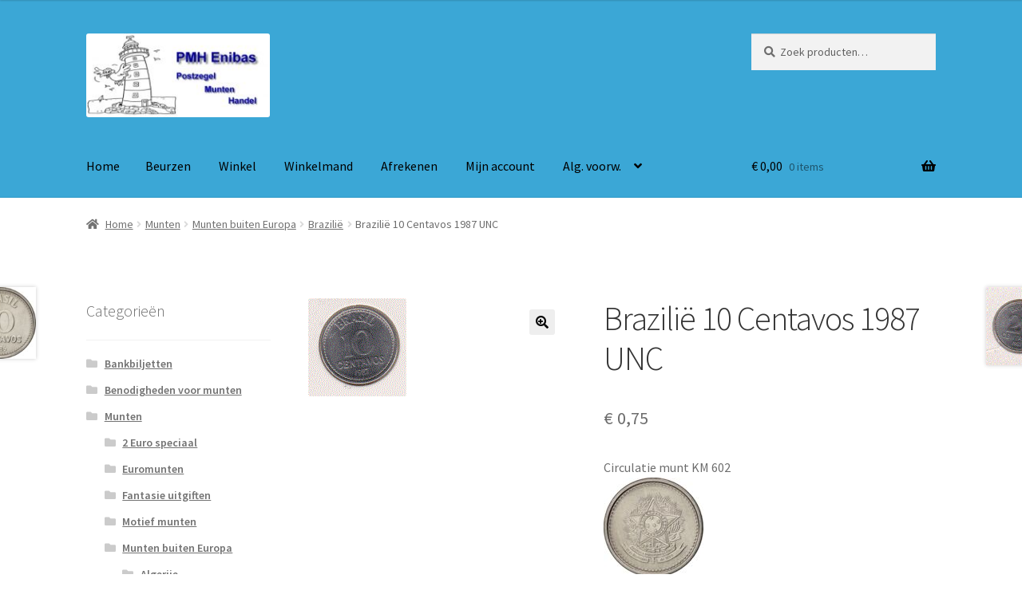

--- FILE ---
content_type: text/html; charset=UTF-8
request_url: https://pmhenibas.nl/product/munten/munten-buiten-europa/brazilie/brazilie-10-centavos-1987-unc/
body_size: 109562
content:
<!doctype html>
<html lang="nl-NL">
<head>
<meta charset="UTF-8">
<meta name="viewport" content="width=device-width, initial-scale=1">
<link rel="profile" href="http://gmpg.org/xfn/11">
<link rel="pingback" href="https://pmhenibas.nl/xmlrpc.php">

<meta name='robots' content='index, follow, max-image-preview:large, max-snippet:-1, max-video-preview:-1' />
<script>window._wca = window._wca || [];</script>

	<!-- This site is optimized with the Yoast SEO plugin v26.8 - https://yoast.com/product/yoast-seo-wordpress/ -->
	<title>Brazilië 10 Centavos 1987 UNC - Postzegel en Munten handel Enibas</title>
	<link rel="canonical" href="https://pmhenibas.nl/product/munten/munten-buiten-europa/brazilie/brazilie-10-centavos-1987-unc/" />
	<meta property="og:locale" content="nl_NL" />
	<meta property="og:type" content="product" />
	<meta property="og:title" content="Brazilië 10 Centavos 1987 UNC - Postzegel en Munten handel Enibas" />
	<meta property="og:description" content="Circulatie munt KM 602" />
	<meta property="og:url" content="https://pmhenibas.nl/product/munten/munten-buiten-europa/brazilie/brazilie-10-centavos-1987-unc/" />
	<meta property="og:site_name" content="Postzegel en Munten handel Enibas" />
	<meta property="article:modified_time" content="2021-03-13T09:04:07+00:00" />
	<meta property="og:image" content="https://pmhenibas.nl/wp-content/uploads/10-centavos-1987.gif" />
	<meta property="og:image:width" content="123" />
	<meta property="og:image:height" content="123" />
	<meta property="og:image:type" content="image/gif" />
	<meta name="twitter:card" content="summary_large_image" />
	<script type="application/ld+json" class="yoast-schema-graph">{"@context":"https://schema.org","@graph":[{"@type":"WebPage","@id":"https://pmhenibas.nl/product/munten/munten-buiten-europa/brazilie/brazilie-10-centavos-1987-unc/","url":"https://pmhenibas.nl/product/munten/munten-buiten-europa/brazilie/brazilie-10-centavos-1987-unc/","name":"Brazilië 10 Centavos 1987 UNC - Postzegel en Munten handel Enibas","isPartOf":{"@id":"https://pmhenibas.nl/#website"},"primaryImageOfPage":{"@id":"https://pmhenibas.nl/product/munten/munten-buiten-europa/brazilie/brazilie-10-centavos-1987-unc/#primaryimage"},"image":{"@id":"https://pmhenibas.nl/product/munten/munten-buiten-europa/brazilie/brazilie-10-centavos-1987-unc/#primaryimage"},"thumbnailUrl":"https://pmhenibas.nl/wp-content/uploads/10-centavos-1987.gif","datePublished":"2021-03-13T09:04:06+00:00","dateModified":"2021-03-13T09:04:07+00:00","breadcrumb":{"@id":"https://pmhenibas.nl/product/munten/munten-buiten-europa/brazilie/brazilie-10-centavos-1987-unc/#breadcrumb"},"inLanguage":"nl-NL","potentialAction":[{"@type":"ReadAction","target":["https://pmhenibas.nl/product/munten/munten-buiten-europa/brazilie/brazilie-10-centavos-1987-unc/"]}]},{"@type":"ImageObject","inLanguage":"nl-NL","@id":"https://pmhenibas.nl/product/munten/munten-buiten-europa/brazilie/brazilie-10-centavos-1987-unc/#primaryimage","url":"https://pmhenibas.nl/wp-content/uploads/10-centavos-1987.gif","contentUrl":"https://pmhenibas.nl/wp-content/uploads/10-centavos-1987.gif","width":123,"height":123,"caption":"Brazilië 10 Centavos 1987 UNC"},{"@type":"BreadcrumbList","@id":"https://pmhenibas.nl/product/munten/munten-buiten-europa/brazilie/brazilie-10-centavos-1987-unc/#breadcrumb","itemListElement":[{"@type":"ListItem","position":1,"name":"Home","item":"https://pmhenibas.nl/"},{"@type":"ListItem","position":2,"name":"Winkel","item":"https://pmhenibas.nl/winkel/"},{"@type":"ListItem","position":3,"name":"Brazilië 10 Centavos 1987 UNC"}]},{"@type":"WebSite","@id":"https://pmhenibas.nl/#website","url":"https://pmhenibas.nl/","name":"Postzegel en Munten handel Enibas","description":"Munten en postzegel handel","publisher":{"@id":"https://pmhenibas.nl/#organization"},"potentialAction":[{"@type":"SearchAction","target":{"@type":"EntryPoint","urlTemplate":"https://pmhenibas.nl/?s={search_term_string}"},"query-input":{"@type":"PropertyValueSpecification","valueRequired":true,"valueName":"search_term_string"}}],"inLanguage":"nl-NL"},{"@type":"Organization","@id":"https://pmhenibas.nl/#organization","name":"Postzegel en Munten handel Enibas","url":"https://pmhenibas.nl/","logo":{"@type":"ImageObject","inLanguage":"nl-NL","@id":"https://pmhenibas.nl/#/schema/logo/image/","url":"https://pmhenibas.nl/wp-content/uploads/cropped-PMH-Enibas-logo-org-400px-1.jpg","contentUrl":"https://pmhenibas.nl/wp-content/uploads/cropped-PMH-Enibas-logo-org-400px-1.jpg","width":240,"height":110,"caption":"Postzegel en Munten handel Enibas"},"image":{"@id":"https://pmhenibas.nl/#/schema/logo/image/"}}]}</script>
	<!-- / Yoast SEO plugin. -->


<meta property="og:price:amount" content="0.75" />
<meta property="og:price:currency" content="EUR" />
<meta property="product:availability" content="instock" />
<meta property="product:retailer_item_id" content="2021ww 180" />
<link rel='dns-prefetch' href='//stats.wp.com' />
<link rel='dns-prefetch' href='//fonts.googleapis.com' />
<link rel='dns-prefetch' href='//v0.wordpress.com' />
<link rel='preconnect' href='//c0.wp.com' />
<link rel="alternate" type="application/rss+xml" title="Postzegel en Munten handel Enibas &raquo; feed" href="https://pmhenibas.nl/feed/" />
<link rel="alternate" type="application/rss+xml" title="Postzegel en Munten handel Enibas &raquo; reacties feed" href="https://pmhenibas.nl/comments/feed/" />
<link rel="alternate" title="oEmbed (JSON)" type="application/json+oembed" href="https://pmhenibas.nl/wp-json/oembed/1.0/embed?url=https%3A%2F%2Fpmhenibas.nl%2Fproduct%2Fmunten%2Fmunten-buiten-europa%2Fbrazilie%2Fbrazilie-10-centavos-1987-unc%2F" />
<link rel="alternate" title="oEmbed (XML)" type="text/xml+oembed" href="https://pmhenibas.nl/wp-json/oembed/1.0/embed?url=https%3A%2F%2Fpmhenibas.nl%2Fproduct%2Fmunten%2Fmunten-buiten-europa%2Fbrazilie%2Fbrazilie-10-centavos-1987-unc%2F&#038;format=xml" />
<style id='wp-img-auto-sizes-contain-inline-css'>
img:is([sizes=auto i],[sizes^="auto," i]){contain-intrinsic-size:3000px 1500px}
/*# sourceURL=wp-img-auto-sizes-contain-inline-css */
</style>
<style id='wp-emoji-styles-inline-css'>

	img.wp-smiley, img.emoji {
		display: inline !important;
		border: none !important;
		box-shadow: none !important;
		height: 1em !important;
		width: 1em !important;
		margin: 0 0.07em !important;
		vertical-align: -0.1em !important;
		background: none !important;
		padding: 0 !important;
	}
/*# sourceURL=wp-emoji-styles-inline-css */
</style>
<style id='wp-block-library-inline-css'>
:root{--wp-block-synced-color:#7a00df;--wp-block-synced-color--rgb:122,0,223;--wp-bound-block-color:var(--wp-block-synced-color);--wp-editor-canvas-background:#ddd;--wp-admin-theme-color:#007cba;--wp-admin-theme-color--rgb:0,124,186;--wp-admin-theme-color-darker-10:#006ba1;--wp-admin-theme-color-darker-10--rgb:0,107,160.5;--wp-admin-theme-color-darker-20:#005a87;--wp-admin-theme-color-darker-20--rgb:0,90,135;--wp-admin-border-width-focus:2px}@media (min-resolution:192dpi){:root{--wp-admin-border-width-focus:1.5px}}.wp-element-button{cursor:pointer}:root .has-very-light-gray-background-color{background-color:#eee}:root .has-very-dark-gray-background-color{background-color:#313131}:root .has-very-light-gray-color{color:#eee}:root .has-very-dark-gray-color{color:#313131}:root .has-vivid-green-cyan-to-vivid-cyan-blue-gradient-background{background:linear-gradient(135deg,#00d084,#0693e3)}:root .has-purple-crush-gradient-background{background:linear-gradient(135deg,#34e2e4,#4721fb 50%,#ab1dfe)}:root .has-hazy-dawn-gradient-background{background:linear-gradient(135deg,#faaca8,#dad0ec)}:root .has-subdued-olive-gradient-background{background:linear-gradient(135deg,#fafae1,#67a671)}:root .has-atomic-cream-gradient-background{background:linear-gradient(135deg,#fdd79a,#004a59)}:root .has-nightshade-gradient-background{background:linear-gradient(135deg,#330968,#31cdcf)}:root .has-midnight-gradient-background{background:linear-gradient(135deg,#020381,#2874fc)}:root{--wp--preset--font-size--normal:16px;--wp--preset--font-size--huge:42px}.has-regular-font-size{font-size:1em}.has-larger-font-size{font-size:2.625em}.has-normal-font-size{font-size:var(--wp--preset--font-size--normal)}.has-huge-font-size{font-size:var(--wp--preset--font-size--huge)}.has-text-align-center{text-align:center}.has-text-align-left{text-align:left}.has-text-align-right{text-align:right}.has-fit-text{white-space:nowrap!important}#end-resizable-editor-section{display:none}.aligncenter{clear:both}.items-justified-left{justify-content:flex-start}.items-justified-center{justify-content:center}.items-justified-right{justify-content:flex-end}.items-justified-space-between{justify-content:space-between}.screen-reader-text{border:0;clip-path:inset(50%);height:1px;margin:-1px;overflow:hidden;padding:0;position:absolute;width:1px;word-wrap:normal!important}.screen-reader-text:focus{background-color:#ddd;clip-path:none;color:#444;display:block;font-size:1em;height:auto;left:5px;line-height:normal;padding:15px 23px 14px;text-decoration:none;top:5px;width:auto;z-index:100000}html :where(.has-border-color){border-style:solid}html :where([style*=border-top-color]){border-top-style:solid}html :where([style*=border-right-color]){border-right-style:solid}html :where([style*=border-bottom-color]){border-bottom-style:solid}html :where([style*=border-left-color]){border-left-style:solid}html :where([style*=border-width]){border-style:solid}html :where([style*=border-top-width]){border-top-style:solid}html :where([style*=border-right-width]){border-right-style:solid}html :where([style*=border-bottom-width]){border-bottom-style:solid}html :where([style*=border-left-width]){border-left-style:solid}html :where(img[class*=wp-image-]){height:auto;max-width:100%}:where(figure){margin:0 0 1em}html :where(.is-position-sticky){--wp-admin--admin-bar--position-offset:var(--wp-admin--admin-bar--height,0px)}@media screen and (max-width:600px){html :where(.is-position-sticky){--wp-admin--admin-bar--position-offset:0px}}

/*# sourceURL=wp-block-library-inline-css */
</style><style id='global-styles-inline-css'>
:root{--wp--preset--aspect-ratio--square: 1;--wp--preset--aspect-ratio--4-3: 4/3;--wp--preset--aspect-ratio--3-4: 3/4;--wp--preset--aspect-ratio--3-2: 3/2;--wp--preset--aspect-ratio--2-3: 2/3;--wp--preset--aspect-ratio--16-9: 16/9;--wp--preset--aspect-ratio--9-16: 9/16;--wp--preset--color--black: #000000;--wp--preset--color--cyan-bluish-gray: #abb8c3;--wp--preset--color--white: #ffffff;--wp--preset--color--pale-pink: #f78da7;--wp--preset--color--vivid-red: #cf2e2e;--wp--preset--color--luminous-vivid-orange: #ff6900;--wp--preset--color--luminous-vivid-amber: #fcb900;--wp--preset--color--light-green-cyan: #7bdcb5;--wp--preset--color--vivid-green-cyan: #00d084;--wp--preset--color--pale-cyan-blue: #8ed1fc;--wp--preset--color--vivid-cyan-blue: #0693e3;--wp--preset--color--vivid-purple: #9b51e0;--wp--preset--gradient--vivid-cyan-blue-to-vivid-purple: linear-gradient(135deg,rgb(6,147,227) 0%,rgb(155,81,224) 100%);--wp--preset--gradient--light-green-cyan-to-vivid-green-cyan: linear-gradient(135deg,rgb(122,220,180) 0%,rgb(0,208,130) 100%);--wp--preset--gradient--luminous-vivid-amber-to-luminous-vivid-orange: linear-gradient(135deg,rgb(252,185,0) 0%,rgb(255,105,0) 100%);--wp--preset--gradient--luminous-vivid-orange-to-vivid-red: linear-gradient(135deg,rgb(255,105,0) 0%,rgb(207,46,46) 100%);--wp--preset--gradient--very-light-gray-to-cyan-bluish-gray: linear-gradient(135deg,rgb(238,238,238) 0%,rgb(169,184,195) 100%);--wp--preset--gradient--cool-to-warm-spectrum: linear-gradient(135deg,rgb(74,234,220) 0%,rgb(151,120,209) 20%,rgb(207,42,186) 40%,rgb(238,44,130) 60%,rgb(251,105,98) 80%,rgb(254,248,76) 100%);--wp--preset--gradient--blush-light-purple: linear-gradient(135deg,rgb(255,206,236) 0%,rgb(152,150,240) 100%);--wp--preset--gradient--blush-bordeaux: linear-gradient(135deg,rgb(254,205,165) 0%,rgb(254,45,45) 50%,rgb(107,0,62) 100%);--wp--preset--gradient--luminous-dusk: linear-gradient(135deg,rgb(255,203,112) 0%,rgb(199,81,192) 50%,rgb(65,88,208) 100%);--wp--preset--gradient--pale-ocean: linear-gradient(135deg,rgb(255,245,203) 0%,rgb(182,227,212) 50%,rgb(51,167,181) 100%);--wp--preset--gradient--electric-grass: linear-gradient(135deg,rgb(202,248,128) 0%,rgb(113,206,126) 100%);--wp--preset--gradient--midnight: linear-gradient(135deg,rgb(2,3,129) 0%,rgb(40,116,252) 100%);--wp--preset--font-size--small: 14px;--wp--preset--font-size--medium: 23px;--wp--preset--font-size--large: 26px;--wp--preset--font-size--x-large: 42px;--wp--preset--font-size--normal: 16px;--wp--preset--font-size--huge: 37px;--wp--preset--spacing--20: 0.44rem;--wp--preset--spacing--30: 0.67rem;--wp--preset--spacing--40: 1rem;--wp--preset--spacing--50: 1.5rem;--wp--preset--spacing--60: 2.25rem;--wp--preset--spacing--70: 3.38rem;--wp--preset--spacing--80: 5.06rem;--wp--preset--shadow--natural: 6px 6px 9px rgba(0, 0, 0, 0.2);--wp--preset--shadow--deep: 12px 12px 50px rgba(0, 0, 0, 0.4);--wp--preset--shadow--sharp: 6px 6px 0px rgba(0, 0, 0, 0.2);--wp--preset--shadow--outlined: 6px 6px 0px -3px rgb(255, 255, 255), 6px 6px rgb(0, 0, 0);--wp--preset--shadow--crisp: 6px 6px 0px rgb(0, 0, 0);}:root :where(.is-layout-flow) > :first-child{margin-block-start: 0;}:root :where(.is-layout-flow) > :last-child{margin-block-end: 0;}:root :where(.is-layout-flow) > *{margin-block-start: 24px;margin-block-end: 0;}:root :where(.is-layout-constrained) > :first-child{margin-block-start: 0;}:root :where(.is-layout-constrained) > :last-child{margin-block-end: 0;}:root :where(.is-layout-constrained) > *{margin-block-start: 24px;margin-block-end: 0;}:root :where(.is-layout-flex){gap: 24px;}:root :where(.is-layout-grid){gap: 24px;}body .is-layout-flex{display: flex;}.is-layout-flex{flex-wrap: wrap;align-items: center;}.is-layout-flex > :is(*, div){margin: 0;}body .is-layout-grid{display: grid;}.is-layout-grid > :is(*, div){margin: 0;}.has-black-color{color: var(--wp--preset--color--black) !important;}.has-cyan-bluish-gray-color{color: var(--wp--preset--color--cyan-bluish-gray) !important;}.has-white-color{color: var(--wp--preset--color--white) !important;}.has-pale-pink-color{color: var(--wp--preset--color--pale-pink) !important;}.has-vivid-red-color{color: var(--wp--preset--color--vivid-red) !important;}.has-luminous-vivid-orange-color{color: var(--wp--preset--color--luminous-vivid-orange) !important;}.has-luminous-vivid-amber-color{color: var(--wp--preset--color--luminous-vivid-amber) !important;}.has-light-green-cyan-color{color: var(--wp--preset--color--light-green-cyan) !important;}.has-vivid-green-cyan-color{color: var(--wp--preset--color--vivid-green-cyan) !important;}.has-pale-cyan-blue-color{color: var(--wp--preset--color--pale-cyan-blue) !important;}.has-vivid-cyan-blue-color{color: var(--wp--preset--color--vivid-cyan-blue) !important;}.has-vivid-purple-color{color: var(--wp--preset--color--vivid-purple) !important;}.has-black-background-color{background-color: var(--wp--preset--color--black) !important;}.has-cyan-bluish-gray-background-color{background-color: var(--wp--preset--color--cyan-bluish-gray) !important;}.has-white-background-color{background-color: var(--wp--preset--color--white) !important;}.has-pale-pink-background-color{background-color: var(--wp--preset--color--pale-pink) !important;}.has-vivid-red-background-color{background-color: var(--wp--preset--color--vivid-red) !important;}.has-luminous-vivid-orange-background-color{background-color: var(--wp--preset--color--luminous-vivid-orange) !important;}.has-luminous-vivid-amber-background-color{background-color: var(--wp--preset--color--luminous-vivid-amber) !important;}.has-light-green-cyan-background-color{background-color: var(--wp--preset--color--light-green-cyan) !important;}.has-vivid-green-cyan-background-color{background-color: var(--wp--preset--color--vivid-green-cyan) !important;}.has-pale-cyan-blue-background-color{background-color: var(--wp--preset--color--pale-cyan-blue) !important;}.has-vivid-cyan-blue-background-color{background-color: var(--wp--preset--color--vivid-cyan-blue) !important;}.has-vivid-purple-background-color{background-color: var(--wp--preset--color--vivid-purple) !important;}.has-black-border-color{border-color: var(--wp--preset--color--black) !important;}.has-cyan-bluish-gray-border-color{border-color: var(--wp--preset--color--cyan-bluish-gray) !important;}.has-white-border-color{border-color: var(--wp--preset--color--white) !important;}.has-pale-pink-border-color{border-color: var(--wp--preset--color--pale-pink) !important;}.has-vivid-red-border-color{border-color: var(--wp--preset--color--vivid-red) !important;}.has-luminous-vivid-orange-border-color{border-color: var(--wp--preset--color--luminous-vivid-orange) !important;}.has-luminous-vivid-amber-border-color{border-color: var(--wp--preset--color--luminous-vivid-amber) !important;}.has-light-green-cyan-border-color{border-color: var(--wp--preset--color--light-green-cyan) !important;}.has-vivid-green-cyan-border-color{border-color: var(--wp--preset--color--vivid-green-cyan) !important;}.has-pale-cyan-blue-border-color{border-color: var(--wp--preset--color--pale-cyan-blue) !important;}.has-vivid-cyan-blue-border-color{border-color: var(--wp--preset--color--vivid-cyan-blue) !important;}.has-vivid-purple-border-color{border-color: var(--wp--preset--color--vivid-purple) !important;}.has-vivid-cyan-blue-to-vivid-purple-gradient-background{background: var(--wp--preset--gradient--vivid-cyan-blue-to-vivid-purple) !important;}.has-light-green-cyan-to-vivid-green-cyan-gradient-background{background: var(--wp--preset--gradient--light-green-cyan-to-vivid-green-cyan) !important;}.has-luminous-vivid-amber-to-luminous-vivid-orange-gradient-background{background: var(--wp--preset--gradient--luminous-vivid-amber-to-luminous-vivid-orange) !important;}.has-luminous-vivid-orange-to-vivid-red-gradient-background{background: var(--wp--preset--gradient--luminous-vivid-orange-to-vivid-red) !important;}.has-very-light-gray-to-cyan-bluish-gray-gradient-background{background: var(--wp--preset--gradient--very-light-gray-to-cyan-bluish-gray) !important;}.has-cool-to-warm-spectrum-gradient-background{background: var(--wp--preset--gradient--cool-to-warm-spectrum) !important;}.has-blush-light-purple-gradient-background{background: var(--wp--preset--gradient--blush-light-purple) !important;}.has-blush-bordeaux-gradient-background{background: var(--wp--preset--gradient--blush-bordeaux) !important;}.has-luminous-dusk-gradient-background{background: var(--wp--preset--gradient--luminous-dusk) !important;}.has-pale-ocean-gradient-background{background: var(--wp--preset--gradient--pale-ocean) !important;}.has-electric-grass-gradient-background{background: var(--wp--preset--gradient--electric-grass) !important;}.has-midnight-gradient-background{background: var(--wp--preset--gradient--midnight) !important;}.has-small-font-size{font-size: var(--wp--preset--font-size--small) !important;}.has-medium-font-size{font-size: var(--wp--preset--font-size--medium) !important;}.has-large-font-size{font-size: var(--wp--preset--font-size--large) !important;}.has-x-large-font-size{font-size: var(--wp--preset--font-size--x-large) !important;}
/*# sourceURL=global-styles-inline-css */
</style>

<style id='classic-theme-styles-inline-css'>
/*! This file is auto-generated */
.wp-block-button__link{color:#fff;background-color:#32373c;border-radius:9999px;box-shadow:none;text-decoration:none;padding:calc(.667em + 2px) calc(1.333em + 2px);font-size:1.125em}.wp-block-file__button{background:#32373c;color:#fff;text-decoration:none}
/*# sourceURL=/wp-includes/css/classic-themes.min.css */
</style>
<link rel='stylesheet' id='storefront-gutenberg-blocks-css' href='https://pmhenibas.nl/wp-content/themes/storefront/assets/css/base/gutenberg-blocks.css?ver=4.6.2' media='all' />
<style id='storefront-gutenberg-blocks-inline-css'>

				.wp-block-button__link:not(.has-text-color) {
					color: #000000;
				}

				.wp-block-button__link:not(.has-text-color):hover,
				.wp-block-button__link:not(.has-text-color):focus,
				.wp-block-button__link:not(.has-text-color):active {
					color: #000000;
				}

				.wp-block-button__link:not(.has-background) {
					background-color: #eeeeee;
				}

				.wp-block-button__link:not(.has-background):hover,
				.wp-block-button__link:not(.has-background):focus,
				.wp-block-button__link:not(.has-background):active {
					border-color: #d5d5d5;
					background-color: #d5d5d5;
				}

				.wc-block-grid__products .wc-block-grid__product .wp-block-button__link {
					background-color: #eeeeee;
					border-color: #eeeeee;
					color: #000000;
				}

				.wp-block-quote footer,
				.wp-block-quote cite,
				.wp-block-quote__citation {
					color: #6d6d6d;
				}

				.wp-block-pullquote cite,
				.wp-block-pullquote footer,
				.wp-block-pullquote__citation {
					color: #6d6d6d;
				}

				.wp-block-image figcaption {
					color: #6d6d6d;
				}

				.wp-block-separator.is-style-dots::before {
					color: #333333;
				}

				.wp-block-file a.wp-block-file__button {
					color: #000000;
					background-color: #eeeeee;
					border-color: #eeeeee;
				}

				.wp-block-file a.wp-block-file__button:hover,
				.wp-block-file a.wp-block-file__button:focus,
				.wp-block-file a.wp-block-file__button:active {
					color: #000000;
					background-color: #d5d5d5;
				}

				.wp-block-code,
				.wp-block-preformatted pre {
					color: #6d6d6d;
				}

				.wp-block-table:not( .has-background ):not( .is-style-stripes ) tbody tr:nth-child(2n) td {
					background-color: #fdfdfd;
				}

				.wp-block-cover .wp-block-cover__inner-container h1:not(.has-text-color),
				.wp-block-cover .wp-block-cover__inner-container h2:not(.has-text-color),
				.wp-block-cover .wp-block-cover__inner-container h3:not(.has-text-color),
				.wp-block-cover .wp-block-cover__inner-container h4:not(.has-text-color),
				.wp-block-cover .wp-block-cover__inner-container h5:not(.has-text-color),
				.wp-block-cover .wp-block-cover__inner-container h6:not(.has-text-color) {
					color: #000000;
				}

				div.wc-block-components-price-slider__range-input-progress,
				.rtl .wc-block-components-price-slider__range-input-progress {
					--range-color: #7f54b3;
				}

				/* Target only IE11 */
				@media all and (-ms-high-contrast: none), (-ms-high-contrast: active) {
					.wc-block-components-price-slider__range-input-progress {
						background: #7f54b3;
					}
				}

				.wc-block-components-button:not(.is-link) {
					background-color: #333333;
					color: #ffffff;
				}

				.wc-block-components-button:not(.is-link):hover,
				.wc-block-components-button:not(.is-link):focus,
				.wc-block-components-button:not(.is-link):active {
					background-color: #1a1a1a;
					color: #ffffff;
				}

				.wc-block-components-button:not(.is-link):disabled {
					background-color: #333333;
					color: #ffffff;
				}

				.wc-block-cart__submit-container {
					background-color: #ffffff;
				}

				.wc-block-cart__submit-container::before {
					color: rgba(220,220,220,0.5);
				}

				.wc-block-components-order-summary-item__quantity {
					background-color: #ffffff;
					border-color: #6d6d6d;
					box-shadow: 0 0 0 2px #ffffff;
					color: #6d6d6d;
				}
			
/*# sourceURL=storefront-gutenberg-blocks-inline-css */
</style>
<link rel='stylesheet' id='photoswipe-css' href='https://c0.wp.com/p/woocommerce/10.4.3/assets/css/photoswipe/photoswipe.min.css' media='all' />
<link rel='stylesheet' id='photoswipe-default-skin-css' href='https://c0.wp.com/p/woocommerce/10.4.3/assets/css/photoswipe/default-skin/default-skin.min.css' media='all' />
<style id='woocommerce-inline-inline-css'>
.woocommerce form .form-row .required { visibility: visible; }
/*# sourceURL=woocommerce-inline-inline-css */
</style>
<link rel='stylesheet' id='storefront-style-css' href='https://pmhenibas.nl/wp-content/themes/storefront/style.css?ver=4.6.2' media='all' />
<style id='storefront-style-inline-css'>

			.main-navigation ul li a,
			.site-title a,
			ul.menu li a,
			.site-branding h1 a,
			button.menu-toggle,
			button.menu-toggle:hover,
			.handheld-navigation .dropdown-toggle {
				color: #000000;
			}

			button.menu-toggle,
			button.menu-toggle:hover {
				border-color: #000000;
			}

			.main-navigation ul li a:hover,
			.main-navigation ul li:hover > a,
			.site-title a:hover,
			.site-header ul.menu li.current-menu-item > a {
				color: #414141;
			}

			table:not( .has-background ) th {
				background-color: #f8f8f8;
			}

			table:not( .has-background ) tbody td {
				background-color: #fdfdfd;
			}

			table:not( .has-background ) tbody tr:nth-child(2n) td,
			fieldset,
			fieldset legend {
				background-color: #fbfbfb;
			}

			.site-header,
			.secondary-navigation ul ul,
			.main-navigation ul.menu > li.menu-item-has-children:after,
			.secondary-navigation ul.menu ul,
			.storefront-handheld-footer-bar,
			.storefront-handheld-footer-bar ul li > a,
			.storefront-handheld-footer-bar ul li.search .site-search,
			button.menu-toggle,
			button.menu-toggle:hover {
				background-color: #3ba7d6;
			}

			p.site-description,
			.site-header,
			.storefront-handheld-footer-bar {
				color: #000000;
			}

			button.menu-toggle:after,
			button.menu-toggle:before,
			button.menu-toggle span:before {
				background-color: #000000;
			}

			h1, h2, h3, h4, h5, h6, .wc-block-grid__product-title {
				color: #333333;
			}

			.widget h1 {
				border-bottom-color: #333333;
			}

			body,
			.secondary-navigation a {
				color: #6d6d6d;
			}

			.widget-area .widget a,
			.hentry .entry-header .posted-on a,
			.hentry .entry-header .post-author a,
			.hentry .entry-header .post-comments a,
			.hentry .entry-header .byline a {
				color: #727272;
			}

			a {
				color: #7f54b3;
			}

			a:focus,
			button:focus,
			.button.alt:focus,
			input:focus,
			textarea:focus,
			input[type="button"]:focus,
			input[type="reset"]:focus,
			input[type="submit"]:focus,
			input[type="email"]:focus,
			input[type="tel"]:focus,
			input[type="url"]:focus,
			input[type="password"]:focus,
			input[type="search"]:focus {
				outline-color: #7f54b3;
			}

			button, input[type="button"], input[type="reset"], input[type="submit"], .button, .widget a.button {
				background-color: #eeeeee;
				border-color: #eeeeee;
				color: #000000;
			}

			button:hover, input[type="button"]:hover, input[type="reset"]:hover, input[type="submit"]:hover, .button:hover, .widget a.button:hover {
				background-color: #d5d5d5;
				border-color: #d5d5d5;
				color: #000000;
			}

			button.alt, input[type="button"].alt, input[type="reset"].alt, input[type="submit"].alt, .button.alt, .widget-area .widget a.button.alt {
				background-color: #333333;
				border-color: #333333;
				color: #ffffff;
			}

			button.alt:hover, input[type="button"].alt:hover, input[type="reset"].alt:hover, input[type="submit"].alt:hover, .button.alt:hover, .widget-area .widget a.button.alt:hover {
				background-color: #1a1a1a;
				border-color: #1a1a1a;
				color: #ffffff;
			}

			.pagination .page-numbers li .page-numbers.current {
				background-color: #e6e6e6;
				color: #636363;
			}

			#comments .comment-list .comment-content .comment-text {
				background-color: #f8f8f8;
			}

			.site-footer {
				background-color: #3ba7d6;
				color: #000000;
			}

			.site-footer a:not(.button):not(.components-button) {
				color: #000000;
			}

			.site-footer .storefront-handheld-footer-bar a:not(.button):not(.components-button) {
				color: #000000;
			}

			.site-footer h1, .site-footer h2, .site-footer h3, .site-footer h4, .site-footer h5, .site-footer h6, .site-footer .widget .widget-title, .site-footer .widget .widgettitle {
				color: #000000;
			}

			.page-template-template-homepage.has-post-thumbnail .type-page.has-post-thumbnail .entry-title {
				color: #000000;
			}

			.page-template-template-homepage.has-post-thumbnail .type-page.has-post-thumbnail .entry-content {
				color: #000000;
			}

			@media screen and ( min-width: 768px ) {
				.secondary-navigation ul.menu a:hover {
					color: #191919;
				}

				.secondary-navigation ul.menu a {
					color: #000000;
				}

				.main-navigation ul.menu ul.sub-menu,
				.main-navigation ul.nav-menu ul.children {
					background-color: #2c98c7;
				}

				.site-header {
					border-bottom-color: #2c98c7;
				}
			}
/*# sourceURL=storefront-style-inline-css */
</style>
<link rel='stylesheet' id='storefront-icons-css' href='https://pmhenibas.nl/wp-content/themes/storefront/assets/css/base/icons.css?ver=4.6.2' media='all' />
<link rel='stylesheet' id='storefront-fonts-css' href='https://fonts.googleapis.com/css?family=Source+Sans+Pro%3A400%2C300%2C300italic%2C400italic%2C600%2C700%2C900&#038;subset=latin%2Clatin-ext&#038;ver=4.6.2' media='all' />
<link rel='stylesheet' id='storefront-jetpack-widgets-css' href='https://pmhenibas.nl/wp-content/themes/storefront/assets/css/jetpack/widgets.css?ver=4.6.2' media='all' />
<link rel='stylesheet' id='wc_stripe_express_checkout_style-css' href='https://pmhenibas.nl/wp-content/plugins/woocommerce-gateway-stripe/build/express-checkout.css?ver=f49792bd42ded7e3e1cb' media='all' />
<link rel='stylesheet' id='storefront-woocommerce-style-css' href='https://pmhenibas.nl/wp-content/themes/storefront/assets/css/woocommerce/woocommerce.css?ver=4.6.2' media='all' />
<style id='storefront-woocommerce-style-inline-css'>
@font-face {
				font-family: star;
				src: url(https://pmhenibas.nl/wp-content/plugins/woocommerce/assets/fonts/star.eot);
				src:
					url(https://pmhenibas.nl/wp-content/plugins/woocommerce/assets/fonts/star.eot?#iefix) format("embedded-opentype"),
					url(https://pmhenibas.nl/wp-content/plugins/woocommerce/assets/fonts/star.woff) format("woff"),
					url(https://pmhenibas.nl/wp-content/plugins/woocommerce/assets/fonts/star.ttf) format("truetype"),
					url(https://pmhenibas.nl/wp-content/plugins/woocommerce/assets/fonts/star.svg#star) format("svg");
				font-weight: 400;
				font-style: normal;
			}
			@font-face {
				font-family: WooCommerce;
				src: url(https://pmhenibas.nl/wp-content/plugins/woocommerce/assets/fonts/WooCommerce.eot);
				src:
					url(https://pmhenibas.nl/wp-content/plugins/woocommerce/assets/fonts/WooCommerce.eot?#iefix) format("embedded-opentype"),
					url(https://pmhenibas.nl/wp-content/plugins/woocommerce/assets/fonts/WooCommerce.woff) format("woff"),
					url(https://pmhenibas.nl/wp-content/plugins/woocommerce/assets/fonts/WooCommerce.ttf) format("truetype"),
					url(https://pmhenibas.nl/wp-content/plugins/woocommerce/assets/fonts/WooCommerce.svg#WooCommerce) format("svg");
				font-weight: 400;
				font-style: normal;
			}

			a.cart-contents,
			.site-header-cart .widget_shopping_cart a {
				color: #000000;
			}

			a.cart-contents:hover,
			.site-header-cart .widget_shopping_cart a:hover,
			.site-header-cart:hover > li > a {
				color: #414141;
			}

			table.cart td.product-remove,
			table.cart td.actions {
				border-top-color: #ffffff;
			}

			.storefront-handheld-footer-bar ul li.cart .count {
				background-color: #000000;
				color: #3ba7d6;
				border-color: #3ba7d6;
			}

			.woocommerce-tabs ul.tabs li.active a,
			ul.products li.product .price,
			.onsale,
			.wc-block-grid__product-onsale,
			.widget_search form:before,
			.widget_product_search form:before {
				color: #6d6d6d;
			}

			.woocommerce-breadcrumb a,
			a.woocommerce-review-link,
			.product_meta a {
				color: #727272;
			}

			.wc-block-grid__product-onsale,
			.onsale {
				border-color: #6d6d6d;
			}

			.star-rating span:before,
			.quantity .plus, .quantity .minus,
			p.stars a:hover:after,
			p.stars a:after,
			.star-rating span:before,
			#payment .payment_methods li input[type=radio]:first-child:checked+label:before {
				color: #7f54b3;
			}

			.widget_price_filter .ui-slider .ui-slider-range,
			.widget_price_filter .ui-slider .ui-slider-handle {
				background-color: #7f54b3;
			}

			.order_details {
				background-color: #f8f8f8;
			}

			.order_details > li {
				border-bottom: 1px dotted #e3e3e3;
			}

			.order_details:before,
			.order_details:after {
				background: -webkit-linear-gradient(transparent 0,transparent 0),-webkit-linear-gradient(135deg,#f8f8f8 33.33%,transparent 33.33%),-webkit-linear-gradient(45deg,#f8f8f8 33.33%,transparent 33.33%)
			}

			#order_review {
				background-color: #ffffff;
			}

			#payment .payment_methods > li .payment_box,
			#payment .place-order {
				background-color: #fafafa;
			}

			#payment .payment_methods > li:not(.woocommerce-notice) {
				background-color: #f5f5f5;
			}

			#payment .payment_methods > li:not(.woocommerce-notice):hover {
				background-color: #f0f0f0;
			}

			.woocommerce-pagination .page-numbers li .page-numbers.current {
				background-color: #e6e6e6;
				color: #636363;
			}

			.wc-block-grid__product-onsale,
			.onsale,
			.woocommerce-pagination .page-numbers li .page-numbers:not(.current) {
				color: #6d6d6d;
			}

			p.stars a:before,
			p.stars a:hover~a:before,
			p.stars.selected a.active~a:before {
				color: #6d6d6d;
			}

			p.stars.selected a.active:before,
			p.stars:hover a:before,
			p.stars.selected a:not(.active):before,
			p.stars.selected a.active:before {
				color: #7f54b3;
			}

			.single-product div.product .woocommerce-product-gallery .woocommerce-product-gallery__trigger {
				background-color: #eeeeee;
				color: #000000;
			}

			.single-product div.product .woocommerce-product-gallery .woocommerce-product-gallery__trigger:hover {
				background-color: #d5d5d5;
				border-color: #d5d5d5;
				color: #000000;
			}

			.button.added_to_cart:focus,
			.button.wc-forward:focus {
				outline-color: #7f54b3;
			}

			.added_to_cart,
			.site-header-cart .widget_shopping_cart a.button,
			.wc-block-grid__products .wc-block-grid__product .wp-block-button__link {
				background-color: #eeeeee;
				border-color: #eeeeee;
				color: #000000;
			}

			.added_to_cart:hover,
			.site-header-cart .widget_shopping_cart a.button:hover,
			.wc-block-grid__products .wc-block-grid__product .wp-block-button__link:hover {
				background-color: #d5d5d5;
				border-color: #d5d5d5;
				color: #000000;
			}

			.added_to_cart.alt, .added_to_cart, .widget a.button.checkout {
				background-color: #333333;
				border-color: #333333;
				color: #ffffff;
			}

			.added_to_cart.alt:hover, .added_to_cart:hover, .widget a.button.checkout:hover {
				background-color: #1a1a1a;
				border-color: #1a1a1a;
				color: #ffffff;
			}

			.button.loading {
				color: #eeeeee;
			}

			.button.loading:hover {
				background-color: #eeeeee;
			}

			.button.loading:after {
				color: #000000;
			}

			@media screen and ( min-width: 768px ) {
				.site-header-cart .widget_shopping_cart,
				.site-header .product_list_widget li .quantity {
					color: #000000;
				}

				.site-header-cart .widget_shopping_cart .buttons,
				.site-header-cart .widget_shopping_cart .total {
					background-color: #319dcc;
				}

				.site-header-cart .widget_shopping_cart {
					background-color: #2c98c7;
				}
			}
				.storefront-product-pagination a {
					color: #6d6d6d;
					background-color: #ffffff;
				}
				.storefront-sticky-add-to-cart {
					color: #6d6d6d;
					background-color: #ffffff;
				}

				.storefront-sticky-add-to-cart a:not(.button) {
					color: #000000;
				}
/*# sourceURL=storefront-woocommerce-style-inline-css */
</style>
<link rel='stylesheet' id='storefront-woocommerce-brands-style-css' href='https://pmhenibas.nl/wp-content/themes/storefront/assets/css/woocommerce/extensions/brands.css?ver=4.6.2' media='all' />
<script src="https://c0.wp.com/c/6.9/wp-includes/js/jquery/jquery.min.js" id="jquery-core-js"></script>
<script src="https://c0.wp.com/c/6.9/wp-includes/js/jquery/jquery-migrate.min.js" id="jquery-migrate-js"></script>
<script src="https://c0.wp.com/p/woocommerce/10.4.3/assets/js/jquery-blockui/jquery.blockUI.min.js" id="wc-jquery-blockui-js" defer data-wp-strategy="defer"></script>
<script id="wc-add-to-cart-js-extra">
var wc_add_to_cart_params = {"ajax_url":"/wp-admin/admin-ajax.php","wc_ajax_url":"/?wc-ajax=%%endpoint%%","i18n_view_cart":"Bekijk winkelwagen","cart_url":"https://pmhenibas.nl/winkelmand/","is_cart":"","cart_redirect_after_add":"no"};
//# sourceURL=wc-add-to-cart-js-extra
</script>
<script src="https://c0.wp.com/p/woocommerce/10.4.3/assets/js/frontend/add-to-cart.min.js" id="wc-add-to-cart-js" defer data-wp-strategy="defer"></script>
<script src="https://c0.wp.com/p/woocommerce/10.4.3/assets/js/zoom/jquery.zoom.min.js" id="wc-zoom-js" defer data-wp-strategy="defer"></script>
<script src="https://c0.wp.com/p/woocommerce/10.4.3/assets/js/flexslider/jquery.flexslider.min.js" id="wc-flexslider-js" defer data-wp-strategy="defer"></script>
<script src="https://c0.wp.com/p/woocommerce/10.4.3/assets/js/photoswipe/photoswipe.min.js" id="wc-photoswipe-js" defer data-wp-strategy="defer"></script>
<script src="https://c0.wp.com/p/woocommerce/10.4.3/assets/js/photoswipe/photoswipe-ui-default.min.js" id="wc-photoswipe-ui-default-js" defer data-wp-strategy="defer"></script>
<script id="wc-single-product-js-extra">
var wc_single_product_params = {"i18n_required_rating_text":"Selecteer een waardering","i18n_rating_options":["1 van de 5 sterren","2 van de 5 sterren","3 van de 5 sterren","4 van de 5 sterren","5 van de 5 sterren"],"i18n_product_gallery_trigger_text":"Afbeeldinggalerij in volledig scherm bekijken","review_rating_required":"yes","flexslider":{"rtl":false,"animation":"slide","smoothHeight":true,"directionNav":false,"controlNav":"thumbnails","slideshow":false,"animationSpeed":500,"animationLoop":false,"allowOneSlide":false},"zoom_enabled":"1","zoom_options":[],"photoswipe_enabled":"1","photoswipe_options":{"shareEl":false,"closeOnScroll":false,"history":false,"hideAnimationDuration":0,"showAnimationDuration":0},"flexslider_enabled":"1"};
//# sourceURL=wc-single-product-js-extra
</script>
<script src="https://c0.wp.com/p/woocommerce/10.4.3/assets/js/frontend/single-product.min.js" id="wc-single-product-js" defer data-wp-strategy="defer"></script>
<script src="https://c0.wp.com/p/woocommerce/10.4.3/assets/js/js-cookie/js.cookie.min.js" id="wc-js-cookie-js" defer data-wp-strategy="defer"></script>
<script id="woocommerce-js-extra">
var woocommerce_params = {"ajax_url":"/wp-admin/admin-ajax.php","wc_ajax_url":"/?wc-ajax=%%endpoint%%","i18n_password_show":"Wachtwoord weergeven","i18n_password_hide":"Wachtwoord verbergen"};
//# sourceURL=woocommerce-js-extra
</script>
<script src="https://c0.wp.com/p/woocommerce/10.4.3/assets/js/frontend/woocommerce.min.js" id="woocommerce-js" defer data-wp-strategy="defer"></script>
<script id="wc-cart-fragments-js-extra">
var wc_cart_fragments_params = {"ajax_url":"/wp-admin/admin-ajax.php","wc_ajax_url":"/?wc-ajax=%%endpoint%%","cart_hash_key":"wc_cart_hash_d32ee0d0289998064ca70500968cf88d","fragment_name":"wc_fragments_d32ee0d0289998064ca70500968cf88d","request_timeout":"5000"};
//# sourceURL=wc-cart-fragments-js-extra
</script>
<script src="https://c0.wp.com/p/woocommerce/10.4.3/assets/js/frontend/cart-fragments.min.js" id="wc-cart-fragments-js" defer data-wp-strategy="defer"></script>
<script src="https://stats.wp.com/s-202604.js" id="woocommerce-analytics-js" defer data-wp-strategy="defer"></script>
<link rel="https://api.w.org/" href="https://pmhenibas.nl/wp-json/" /><link rel="alternate" title="JSON" type="application/json" href="https://pmhenibas.nl/wp-json/wp/v2/product/8125" /><link rel="EditURI" type="application/rsd+xml" title="RSD" href="https://pmhenibas.nl/xmlrpc.php?rsd" />
<meta name="generator" content="WordPress 6.9" />
<meta name="generator" content="WooCommerce 10.4.3" />
	<style>img#wpstats{display:none}</style>
			<noscript><style>.woocommerce-product-gallery{ opacity: 1 !important; }</style></noscript>
			<style id="wp-custom-css">
			ul.products li.product img {

	/* This is a grey color, you can adjust as needed */
object-fit: contain;
width: 300px;
height: 300px;
}		</style>
		<link rel='stylesheet' id='wc-stripe-blocks-checkout-style-css' href='https://pmhenibas.nl/wp-content/plugins/woocommerce-gateway-stripe/build/upe-blocks.css?ver=5149cca93b0373758856' media='all' />
<link rel='stylesheet' id='wc-blocks-style-css' href='https://c0.wp.com/p/woocommerce/10.4.3/assets/client/blocks/wc-blocks.css' media='all' />
<link rel='stylesheet' id='wc-stripe-upe-classic-css' href='https://pmhenibas.nl/wp-content/plugins/woocommerce-gateway-stripe/build/upe-classic.css?ver=10.3.1' media='all' />
<link rel='stylesheet' id='stripelink_styles-css' href='https://pmhenibas.nl/wp-content/plugins/woocommerce-gateway-stripe/assets/css/stripe-link.css?ver=10.3.1' media='all' />
</head>

<body class="wp-singular product-template-default single single-product postid-8125 wp-custom-logo wp-embed-responsive wp-theme-storefront theme-storefront woocommerce woocommerce-page woocommerce-no-js storefront-align-wide left-sidebar woocommerce-active">



<div id="page" class="hfeed site">
	
	<header id="masthead" class="site-header" role="banner" style="">

		<div class="col-full">		<a class="skip-link screen-reader-text" href="#site-navigation">Ga door naar navigatie</a>
		<a class="skip-link screen-reader-text" href="#content">Ga naar de inhoud</a>
				<div class="site-branding">
			<a href="https://pmhenibas.nl/" class="custom-logo-link" rel="home"><img width="240" height="110" src="https://pmhenibas.nl/wp-content/uploads/cropped-PMH-Enibas-logo-org-400px-1.jpg" class="custom-logo" alt="Postzegel en Munten handel Enibas" decoding="async" /></a>		</div>
					<div class="site-search">
				<div class="widget woocommerce widget_product_search"><form role="search" method="get" class="woocommerce-product-search" action="https://pmhenibas.nl/">
	<label class="screen-reader-text" for="woocommerce-product-search-field-0">Zoeken naar:</label>
	<input type="search" id="woocommerce-product-search-field-0" class="search-field" placeholder="Zoek producten&hellip;" value="" name="s" />
	<button type="submit" value="Zoeken" class="">Zoeken</button>
	<input type="hidden" name="post_type" value="product" />
</form>
</div>			</div>
			</div><div class="storefront-primary-navigation"><div class="col-full">		<nav id="site-navigation" class="main-navigation" role="navigation" aria-label="Hoofdmenu">
		<button id="site-navigation-menu-toggle" class="menu-toggle" aria-controls="site-navigation" aria-expanded="false"><span>Menu</span></button>
			<div class="menu"><ul>
<li ><a href="https://pmhenibas.nl/">Home</a></li><li class="page_item page-item-317"><a href="https://pmhenibas.nl/agenda/">Beurzen</a></li>
<li class="page_item page-item-5 current_page_parent"><a href="https://pmhenibas.nl/winkel/">Winkel</a></li>
<li class="page_item page-item-6"><a href="https://pmhenibas.nl/winkelmand/">Winkelmand</a></li>
<li class="page_item page-item-7"><a href="https://pmhenibas.nl/afrekenen/">Afrekenen</a></li>
<li class="page_item page-item-8"><a href="https://pmhenibas.nl/mijn-account/">Mijn account</a></li>
<li class="page_item page-item-2 page_item_has_children"><a href="https://pmhenibas.nl/sample-page/">Alg. voorw.</a>
<ul class='children'>
	<li class="page_item page-item-886"><a href="https://pmhenibas.nl/sample-page/privacybeleid/">Privacybeleid PMH Enibas</a></li>
</ul>
</li>
</ul></div>
<div class="menu"><ul>
<li ><a href="https://pmhenibas.nl/">Home</a></li><li class="page_item page-item-317"><a href="https://pmhenibas.nl/agenda/">Beurzen</a></li>
<li class="page_item page-item-5 current_page_parent"><a href="https://pmhenibas.nl/winkel/">Winkel</a></li>
<li class="page_item page-item-6"><a href="https://pmhenibas.nl/winkelmand/">Winkelmand</a></li>
<li class="page_item page-item-7"><a href="https://pmhenibas.nl/afrekenen/">Afrekenen</a></li>
<li class="page_item page-item-8"><a href="https://pmhenibas.nl/mijn-account/">Mijn account</a></li>
<li class="page_item page-item-2 page_item_has_children"><a href="https://pmhenibas.nl/sample-page/">Alg. voorw.</a>
<ul class='children'>
	<li class="page_item page-item-886"><a href="https://pmhenibas.nl/sample-page/privacybeleid/">Privacybeleid PMH Enibas</a></li>
</ul>
</li>
</ul></div>
		</nav><!-- #site-navigation -->
				<ul id="site-header-cart" class="site-header-cart menu">
			<li class="">
							<a class="cart-contents" href="https://pmhenibas.nl/winkelmand/" title="Bekijk je winkelwagen">
								<span class="woocommerce-Price-amount amount"><span class="woocommerce-Price-currencySymbol">&euro;</span>&nbsp;0,00</span> <span class="count">0 items</span>
			</a>
					</li>
			<li>
				<div class="widget woocommerce widget_shopping_cart"><div class="widget_shopping_cart_content"></div></div>			</li>
		</ul>
			</div></div>
	</header><!-- #masthead -->

	<div class="storefront-breadcrumb"><div class="col-full"><nav class="woocommerce-breadcrumb" aria-label="kruimelpad"><a href="https://pmhenibas.nl">Home</a><span class="breadcrumb-separator"> / </span><a href="https://pmhenibas.nl/product-categorie/munten/">Munten</a><span class="breadcrumb-separator"> / </span><a href="https://pmhenibas.nl/product-categorie/munten/munten-buiten-europa/">Munten buiten Europa</a><span class="breadcrumb-separator"> / </span><a href="https://pmhenibas.nl/product-categorie/munten/munten-buiten-europa/brazilie/">Brazilië</a><span class="breadcrumb-separator"> / </span>Brazilië 10 Centavos 1987 UNC</nav></div></div>
	<div id="content" class="site-content" tabindex="-1">
		<div class="col-full">

		<div class="woocommerce"></div>
			<div id="primary" class="content-area">
			<main id="main" class="site-main" role="main">
		
					
			<div class="woocommerce-notices-wrapper"></div><div id="product-8125" class="product type-product post-8125 status-publish first instock product_cat-brazilie has-post-thumbnail shipping-taxable purchasable product-type-simple">

	<div class="woocommerce-product-gallery woocommerce-product-gallery--with-images woocommerce-product-gallery--columns-4 images" data-columns="4" style="opacity: 0; transition: opacity .25s ease-in-out;">
	<div class="woocommerce-product-gallery__wrapper">
		<div data-thumb="https://pmhenibas.nl/wp-content/uploads/10-centavos-1987-100x100.gif" data-thumb-alt="Brazilië 10 Centavos 1987 UNC" data-thumb-srcset="https://pmhenibas.nl/wp-content/uploads/10-centavos-1987-100x100.gif 100w, https://pmhenibas.nl/wp-content/uploads/10-centavos-1987.gif 123w"  data-thumb-sizes="(max-width: 100px) 100vw, 100px" class="woocommerce-product-gallery__image"><a href="https://pmhenibas.nl/wp-content/uploads/10-centavos-1987.gif"><img width="123" height="123" src="https://pmhenibas.nl/wp-content/uploads/10-centavos-1987.gif" class="wp-post-image" alt="Brazilië 10 Centavos 1987 UNC" data-caption="" data-src="https://pmhenibas.nl/wp-content/uploads/10-centavos-1987.gif" data-large_image="https://pmhenibas.nl/wp-content/uploads/10-centavos-1987.gif" data-large_image_width="123" data-large_image_height="123" decoding="async" srcset="https://pmhenibas.nl/wp-content/uploads/10-centavos-1987.gif 123w, https://pmhenibas.nl/wp-content/uploads/10-centavos-1987-100x100.gif 100w" sizes="(max-width: 123px) 100vw, 123px" /></a></div>	</div>
</div>

	<div class="summary entry-summary">
		<h1 class="product_title entry-title">Brazilië 10 Centavos 1987 UNC</h1><p class="price"><span class="woocommerce-Price-amount amount"><bdi><span class="woocommerce-Price-currencySymbol">&euro;</span>&nbsp;0,75</bdi></span></p>
<div class="woocommerce-product-details__short-description">
	<p>Circulatie munt KM 602 <img class="alignnone size-full wp-image-8114" src="https://pmhenibas.nl/wp-content/uploads/10-Centavos-back-2.jpg" alt="" width="125" height="125" /></p>
</div>
<p class="stock in-stock">3 op voorraad</p>

	
	<form class="cart" action="https://pmhenibas.nl/product/munten/munten-buiten-europa/brazilie/brazilie-10-centavos-1987-unc/" method="post" enctype='multipart/form-data'>
		
		<div class="quantity">
		<label class="screen-reader-text" for="quantity_69727ca57ac88">Brazilië 10 Centavos 1987 UNC aantal</label>
	<input
		type="number"
				id="quantity_69727ca57ac88"
		class="input-text qty text"
		name="quantity"
		value="1"
		aria-label="Productaantal"
				min="1"
					max="3"
							step="1"
			placeholder=""
			inputmode="numeric"
			autocomplete="off"
			/>
	</div>

		<button type="submit" name="add-to-cart" value="8125" class="single_add_to_cart_button button alt">Toevoegen aan winkelwagen</button>

			</form>

			<div id="wc-stripe-express-checkout-element" style="margin-top: 1em;clear:both;display:none;">
			<!-- A Stripe Element will be inserted here. -->
		</div>
		<wc-order-attribution-inputs id="wc-stripe-express-checkout__order-attribution-inputs"></wc-order-attribution-inputs>
<div class="product_meta">

	
	
		<span class="sku_wrapper">Artikelnummer: <span class="sku">2021ww 180</span></span>

	
	<span class="posted_in">Categorie: <a href="https://pmhenibas.nl/product-categorie/munten/munten-buiten-europa/brazilie/" rel="tag">Brazilië</a></span>
	
	
</div>
	</div>

	
	<section class="related products">

					<h2>Gerelateerde producten</h2>
				<ul class="products columns-3">

			
					<li class="product type-product post-10651 status-publish first instock product_cat-brazilie has-post-thumbnail shipping-taxable purchasable product-type-simple">
	<a href="https://pmhenibas.nl/product/munten/munten-buiten-europa/brazilie/brazilie-1-rial-2014-unc-4/" class="woocommerce-LoopProduct-link woocommerce-loop-product__link"><img width="125" height="125" src="https://pmhenibas.nl/wp-content/uploads/1-Real-XXXI-Summer-Olympic-Games-2016-Rio-Golf.jpg" class="attachment-woocommerce_thumbnail size-woocommerce_thumbnail" alt="Brazilië 1 Rial 2014 UNC" decoding="async" loading="lazy" srcset="https://pmhenibas.nl/wp-content/uploads/1-Real-XXXI-Summer-Olympic-Games-2016-Rio-Golf.jpg 125w, https://pmhenibas.nl/wp-content/uploads/1-Real-XXXI-Summer-Olympic-Games-2016-Rio-Golf-100x100.jpg 100w" sizes="auto, (max-width: 125px) 100vw, 125px" /><h2 class="woocommerce-loop-product__title">Brazilië 1 Rial 2014 UNC</h2>
	<span class="price"><span class="woocommerce-Price-amount amount"><bdi><span class="woocommerce-Price-currencySymbol">&euro;</span>&nbsp;2,50</bdi></span></span>
</a><a href="/product/munten/munten-buiten-europa/brazilie/brazilie-10-centavos-1987-unc/?add-to-cart=10651" aria-describedby="woocommerce_loop_add_to_cart_link_describedby_10651" data-quantity="1" class="button product_type_simple add_to_cart_button ajax_add_to_cart" data-product_id="10651" data-product_sku="2021ww 553" aria-label="Toevoegen aan winkelwagen: &ldquo;Brazilië 1 Rial 2014 UNC&ldquo;" rel="nofollow" data-success_message="&ldquo;Brazilië 1 Rial 2014 UNC&rdquo; is toegevoegd aan je winkelwagen" role="button">Toevoegen aan winkelwagen</a>	<span id="woocommerce_loop_add_to_cart_link_describedby_10651" class="screen-reader-text">
			</span>
</li>

			
					<li class="product type-product post-11277 status-publish instock product_cat-brazilie has-post-thumbnail shipping-taxable purchasable product-type-simple">
	<a href="https://pmhenibas.nl/product/munten/munten-buiten-europa/brazilie/brazil-500-cruzeiros-1993-unc/" class="woocommerce-LoopProduct-link woocommerce-loop-product__link"><img width="139" height="126" src="https://pmhenibas.nl/wp-content/uploads/500-cr-1993-back.jpg" class="attachment-woocommerce_thumbnail size-woocommerce_thumbnail" alt="Brazil 500 Cruzeiros 1993 UNC" decoding="async" loading="lazy" /><h2 class="woocommerce-loop-product__title">Brazil 500 Cruzeiros 1993 UNC</h2>
	<span class="price"><span class="woocommerce-Price-amount amount"><bdi><span class="woocommerce-Price-currencySymbol">&euro;</span>&nbsp;1,00</bdi></span></span>
</a><a href="/product/munten/munten-buiten-europa/brazilie/brazilie-10-centavos-1987-unc/?add-to-cart=11277" aria-describedby="woocommerce_loop_add_to_cart_link_describedby_11277" data-quantity="1" class="button product_type_simple add_to_cart_button ajax_add_to_cart" data-product_id="11277" data-product_sku="2021ww 618" aria-label="Toevoegen aan winkelwagen: &ldquo;Brazil 500 Cruzeiros 1993 UNC&ldquo;" rel="nofollow" data-success_message="&ldquo;Brazil 500 Cruzeiros 1993 UNC&rdquo; is toegevoegd aan je winkelwagen" role="button">Toevoegen aan winkelwagen</a>	<span id="woocommerce_loop_add_to_cart_link_describedby_11277" class="screen-reader-text">
			</span>
</li>

			
					<li class="product type-product post-8109 status-publish last instock product_cat-brazilie has-post-thumbnail shipping-taxable purchasable product-type-simple">
	<a href="https://pmhenibas.nl/product/munten/munten-buiten-europa/brazilie/brazilie-10-centavos-1986-unc/" class="woocommerce-LoopProduct-link woocommerce-loop-product__link"><img width="125" height="125" src="https://pmhenibas.nl/wp-content/uploads/10-Centavos-3.jpg" class="attachment-woocommerce_thumbnail size-woocommerce_thumbnail" alt="Brazilië 10 Centavos 1986 UNC" decoding="async" loading="lazy" srcset="https://pmhenibas.nl/wp-content/uploads/10-Centavos-3.jpg 125w, https://pmhenibas.nl/wp-content/uploads/10-Centavos-3-100x100.jpg 100w" sizes="auto, (max-width: 125px) 100vw, 125px" /><h2 class="woocommerce-loop-product__title">Brazilië 10 Centavos 1986 UNC</h2>
	<span class="price"><span class="woocommerce-Price-amount amount"><bdi><span class="woocommerce-Price-currencySymbol">&euro;</span>&nbsp;0,75</bdi></span></span>
</a><a href="/product/munten/munten-buiten-europa/brazilie/brazilie-10-centavos-1987-unc/?add-to-cart=8109" aria-describedby="woocommerce_loop_add_to_cart_link_describedby_8109" data-quantity="1" class="button product_type_simple add_to_cart_button ajax_add_to_cart" data-product_id="8109" data-product_sku="2021ww 179" aria-label="Toevoegen aan winkelwagen: &ldquo;Brazilië 10 Centavos 1986 UNC&ldquo;" rel="nofollow" data-success_message="&ldquo;Brazilië 10 Centavos 1986 UNC&rdquo; is toegevoegd aan je winkelwagen" role="button">Toevoegen aan winkelwagen</a>	<span id="woocommerce_loop_add_to_cart_link_describedby_8109" class="screen-reader-text">
			</span>
</li>

			
		</ul>

	</section>
			<nav class="storefront-product-pagination" aria-label="Meer producten">
							<a href="https://pmhenibas.nl/product/munten/munten-buiten-europa/brazilie/brazilie-10-centavos-1986-unc/" rel="prev">
					<img width="125" height="125" src="https://pmhenibas.nl/wp-content/uploads/10-Centavos-3.jpg" class="attachment-woocommerce_thumbnail size-woocommerce_thumbnail" alt="Brazilië 10 Centavos 1986 UNC" loading="lazy" />					<span class="storefront-product-pagination__title">Brazilië 10 Centavos 1986 UNC</span>
				</a>
			
							<a href="https://pmhenibas.nl/product/munten/munten-buiten-europa/brazilie/brazilie-20-centavos-1987-unc/" rel="next">
					<img width="153" height="167" src="https://pmhenibas.nl/wp-content/uploads/20-centavos-1987.gif" class="attachment-woocommerce_thumbnail size-woocommerce_thumbnail" alt="Brazilië 20 Centavos 1987 UNC" loading="lazy" />					<span class="storefront-product-pagination__title">Brazilië 20 Centavos 1987 UNC</span>
				</a>
					</nav><!-- .storefront-product-pagination -->
		</div>


		
				</main><!-- #main -->
		</div><!-- #primary -->

		
<div id="secondary" class="widget-area" role="complementary">
	<div id="woocommerce_product_categories-2" class="widget woocommerce widget_product_categories"><span class="gamma widget-title">Categorieën</span><ul class="product-categories"><li class="cat-item cat-item-112"><a href="https://pmhenibas.nl/product-categorie/bankbiljetten/">Bankbiljetten</a></li>
<li class="cat-item cat-item-319"><a href="https://pmhenibas.nl/product-categorie/benodigheden-voor-munten/">Benodigheden voor munten</a></li>
<li class="cat-item cat-item-18 cat-parent current-cat-parent"><a href="https://pmhenibas.nl/product-categorie/munten/">Munten</a><ul class='children'>
<li class="cat-item cat-item-22"><a href="https://pmhenibas.nl/product-categorie/munten/2-euro-speciaal/">2 Euro speciaal</a></li>
<li class="cat-item cat-item-19"><a href="https://pmhenibas.nl/product-categorie/munten/euros/">Euromunten</a></li>
<li class="cat-item cat-item-255"><a href="https://pmhenibas.nl/product-categorie/munten/fantasie-uitgifteb/">Fantasie uitgiften</a></li>
<li class="cat-item cat-item-143"><a href="https://pmhenibas.nl/product-categorie/munten/motief-munten/">Motief munten</a></li>
<li class="cat-item cat-item-25 cat-parent current-cat-parent"><a href="https://pmhenibas.nl/product-categorie/munten/munten-buiten-europa/">Munten buiten Europa</a>	<ul class='children'>
<li class="cat-item cat-item-592"><a href="https://pmhenibas.nl/product-categorie/munten/munten-buiten-europa/algerije-munten-buiten-europa/">Algerije</a></li>
<li class="cat-item cat-item-28"><a href="https://pmhenibas.nl/product-categorie/munten/munten-buiten-europa/amerika/">Amerika</a></li>
<li class="cat-item cat-item-211"><a href="https://pmhenibas.nl/product-categorie/munten/munten-buiten-europa/angola-munten-buiten-europa/">Angola</a></li>
<li class="cat-item cat-item-542"><a href="https://pmhenibas.nl/product-categorie/munten/munten-buiten-europa/arab-dem-rep-sahara/">Arab Dem. Rep Sahara</a></li>
<li class="cat-item cat-item-105"><a href="https://pmhenibas.nl/product-categorie/munten/munten-buiten-europa/argentina/">Argentina</a></li>
<li class="cat-item cat-item-184"><a href="https://pmhenibas.nl/product-categorie/munten/munten-buiten-europa/astralie/">Australie</a></li>
<li class="cat-item cat-item-675"><a href="https://pmhenibas.nl/product-categorie/munten/munten-buiten-europa/azerbeidzjan-munten-buiten-europa/">Azerbeidzjan</a></li>
<li class="cat-item cat-item-617"><a href="https://pmhenibas.nl/product-categorie/munten/munten-buiten-europa/bahrein-munten-buiten-europa/">Bahrein</a></li>
<li class="cat-item cat-item-106"><a href="https://pmhenibas.nl/product-categorie/munten/munten-buiten-europa/bangladesh/">Bangladesh</a></li>
<li class="cat-item cat-item-493"><a href="https://pmhenibas.nl/product-categorie/munten/munten-buiten-europa/barbados-munten-buiten-europa/">Barbados</a></li>
<li class="cat-item cat-item-126"><a href="https://pmhenibas.nl/product-categorie/munten/munten-buiten-europa/bhutan/">Bhutan</a></li>
<li class="cat-item cat-item-332"><a href="https://pmhenibas.nl/product-categorie/munten/munten-buiten-europa/bolivia-munten-buiten-europa/">Bolivia</a></li>
<li class="cat-item cat-item-500 current-cat"><a href="https://pmhenibas.nl/product-categorie/munten/munten-buiten-europa/brazilie/">Brazilië</a></li>
<li class="cat-item cat-item-658"><a href="https://pmhenibas.nl/product-categorie/munten/munten-buiten-europa/britich-west-afrika/">Britich west Afrika</a></li>
<li class="cat-item cat-item-514"><a href="https://pmhenibas.nl/product-categorie/munten/munten-buiten-europa/brunei-munten-buiten-europa/">Brunei</a></li>
<li class="cat-item cat-item-642"><a href="https://pmhenibas.nl/product-categorie/munten/munten-buiten-europa/burundi-munten-buiten-europa/">Burundi</a></li>
<li class="cat-item cat-item-358"><a href="https://pmhenibas.nl/product-categorie/munten/munten-buiten-europa/cabo-verde/">Cabo Verde</a></li>
<li class="cat-item cat-item-227"><a href="https://pmhenibas.nl/product-categorie/munten/munten-buiten-europa/cambodja-munten-buiten-europa/">Cambodja</a></li>
<li class="cat-item cat-item-63"><a href="https://pmhenibas.nl/product-categorie/munten/munten-buiten-europa/canada/">Canada</a></li>
<li class="cat-item cat-item-391"><a href="https://pmhenibas.nl/product-categorie/munten/munten-buiten-europa/cayman-island/">Cayman island</a></li>
<li class="cat-item cat-item-499"><a href="https://pmhenibas.nl/product-categorie/munten/munten-buiten-europa/central-afrika-state/">Central Afrika State</a></li>
<li class="cat-item cat-item-612"><a href="https://pmhenibas.nl/product-categorie/munten/munten-buiten-europa/chili-munten-buiten-europa/">Chili</a></li>
<li class="cat-item cat-item-61"><a href="https://pmhenibas.nl/product-categorie/munten/munten-buiten-europa/china/">China</a></li>
<li class="cat-item cat-item-103"><a href="https://pmhenibas.nl/product-categorie/munten/munten-buiten-europa/colombia/">Colombia</a></li>
<li class="cat-item cat-item-148"><a href="https://pmhenibas.nl/product-categorie/munten/munten-buiten-europa/cook-island/">Cook Island</a></li>
<li class="cat-item cat-item-497"><a href="https://pmhenibas.nl/product-categorie/munten/munten-buiten-europa/costa-rica/">Costa Rica</a></li>
<li class="cat-item cat-item-86"><a href="https://pmhenibas.nl/product-categorie/munten/munten-buiten-europa/cuba/">Cuba</a></li>
<li class="cat-item cat-item-662"><a href="https://pmhenibas.nl/product-categorie/munten/munten-buiten-europa/curacao-munten-buiten-europa/">Curaçao</a></li>
<li class="cat-item cat-item-230"><a href="https://pmhenibas.nl/product-categorie/munten/munten-buiten-europa/djibouti/">Djibouti</a></li>
<li class="cat-item cat-item-245"><a href="https://pmhenibas.nl/product-categorie/munten/munten-buiten-europa/dominicaanse-republiek/">Dominicaanse Republiek</a></li>
<li class="cat-item cat-item-649"><a href="https://pmhenibas.nl/product-categorie/munten/munten-buiten-europa/ecuador-munten-buiten-europa/">Ecuador</a></li>
<li class="cat-item cat-item-267"><a href="https://pmhenibas.nl/product-categorie/munten/munten-buiten-europa/egyte/">Egypte</a></li>
<li class="cat-item cat-item-509"><a href="https://pmhenibas.nl/product-categorie/munten/munten-buiten-europa/equatortal-afrtka-states/">Equatortal Afrtka States</a></li>
<li class="cat-item cat-item-359"><a href="https://pmhenibas.nl/product-categorie/munten/munten-buiten-europa/eritrea-munten-buiten-europa/">Eritrea</a></li>
<li class="cat-item cat-item-614"><a href="https://pmhenibas.nl/product-categorie/munten/munten-buiten-europa/ethiopia/">Ethiopia</a></li>
<li class="cat-item cat-item-355"><a href="https://pmhenibas.nl/product-categorie/munten/munten-buiten-europa/falkland-eilanden/">Falkland Eilanden</a></li>
<li class="cat-item cat-item-68"><a href="https://pmhenibas.nl/product-categorie/munten/munten-buiten-europa/fiji/">Fiji</a></li>
<li class="cat-item cat-item-69"><a href="https://pmhenibas.nl/product-categorie/munten/munten-buiten-europa/filippijnen/">Filippijnen</a></li>
<li class="cat-item cat-item-389"><a href="https://pmhenibas.nl/product-categorie/munten/munten-buiten-europa/gambia-munten-buiten-europa/">Gambia</a></li>
<li class="cat-item cat-item-414"><a href="https://pmhenibas.nl/product-categorie/munten/munten-buiten-europa/ghana-munten-buiten-europa/">Ghana</a></li>
<li class="cat-item cat-item-146"><a href="https://pmhenibas.nl/product-categorie/munten/munten-buiten-europa/guatamala/">Guatamala</a></li>
<li class="cat-item cat-item-274"><a href="https://pmhenibas.nl/product-categorie/munten/munten-buiten-europa/guinea-bissau/">Guinea-Bissau</a></li>
<li class="cat-item cat-item-390"><a href="https://pmhenibas.nl/product-categorie/munten/munten-buiten-europa/guyana-munten-buiten-europa/">Guyana</a></li>
<li class="cat-item cat-item-627"><a href="https://pmhenibas.nl/product-categorie/munten/munten-buiten-europa/honduras-munten-buiten-europa/">Honduras</a></li>
<li class="cat-item cat-item-356"><a href="https://pmhenibas.nl/product-categorie/munten/munten-buiten-europa/hong-kong/">Hong kong</a></li>
<li class="cat-item cat-item-64"><a href="https://pmhenibas.nl/product-categorie/munten/munten-buiten-europa/india/">India</a></li>
<li class="cat-item cat-item-65"><a href="https://pmhenibas.nl/product-categorie/munten/munten-buiten-europa/indonesie/">Indonesie</a></li>
<li class="cat-item cat-item-270"><a href="https://pmhenibas.nl/product-categorie/munten/munten-buiten-europa/iran/">Iran</a></li>
<li class="cat-item cat-item-226"><a href="https://pmhenibas.nl/product-categorie/munten/munten-buiten-europa/israel/">Israel</a></li>
<li class="cat-item cat-item-476"><a href="https://pmhenibas.nl/product-categorie/munten/munten-buiten-europa/jamaica-munten-buiten-europa/">Jamaica</a></li>
<li class="cat-item cat-item-354"><a href="https://pmhenibas.nl/product-categorie/munten/munten-buiten-europa/japan/">Japan</a></li>
<li class="cat-item cat-item-244"><a href="https://pmhenibas.nl/product-categorie/munten/munten-buiten-europa/jordanie-munten-buiten-europa/">Jordanie</a></li>
<li class="cat-item cat-item-339"><a href="https://pmhenibas.nl/product-categorie/munten/munten-buiten-europa/kenya/">Kenya</a></li>
<li class="cat-item cat-item-618"><a href="https://pmhenibas.nl/product-categorie/munten/munten-buiten-europa/kuwait-munten-buiten-europa/">Kuwait</a></li>
<li class="cat-item cat-item-502"><a href="https://pmhenibas.nl/product-categorie/munten/munten-buiten-europa/laos-munten-buiten-europa/">Laos</a></li>
<li class="cat-item cat-item-266"><a href="https://pmhenibas.nl/product-categorie/munten/munten-buiten-europa/lesotho/">Lesotho</a></li>
<li class="cat-item cat-item-252"><a href="https://pmhenibas.nl/product-categorie/munten/munten-buiten-europa/libanon-munten-buiten-europa/">Libanon</a></li>
<li class="cat-item cat-item-251"><a href="https://pmhenibas.nl/product-categorie/munten/munten-buiten-europa/liberia/">Liberia</a></li>
<li class="cat-item cat-item-221"><a href="https://pmhenibas.nl/product-categorie/munten/munten-buiten-europa/macau/">Macau</a></li>
<li class="cat-item cat-item-508"><a href="https://pmhenibas.nl/product-categorie/munten/munten-buiten-europa/madagaskar-munten-buiten-europa/">Madagaskar</a></li>
<li class="cat-item cat-item-488"><a href="https://pmhenibas.nl/product-categorie/munten/munten-buiten-europa/malawi-munten-buiten-europa/">Malawi</a></li>
<li class="cat-item cat-item-198"><a href="https://pmhenibas.nl/product-categorie/munten/munten-buiten-europa/malaysia/">Malaysia</a></li>
<li class="cat-item cat-item-66"><a href="https://pmhenibas.nl/product-categorie/munten/munten-buiten-europa/malediven/">Malediven</a></li>
<li class="cat-item cat-item-224"><a href="https://pmhenibas.nl/product-categorie/munten/munten-buiten-europa/marokko/">Marokko</a></li>
<li class="cat-item cat-item-342"><a href="https://pmhenibas.nl/product-categorie/munten/munten-buiten-europa/mauritanie-munten-buiten-europa/">Mauritanie</a></li>
<li class="cat-item cat-item-197"><a href="https://pmhenibas.nl/product-categorie/munten/munten-buiten-europa/mexico/">Mexico</a></li>
<li class="cat-item cat-item-611"><a href="https://pmhenibas.nl/product-categorie/munten/munten-buiten-europa/mongolie-munten-buiten-europa/">Mongolië</a></li>
<li class="cat-item cat-item-249"><a href="https://pmhenibas.nl/product-categorie/munten/munten-buiten-europa/mozambique-munten-buiten-europa/">Mozambique</a></li>
<li class="cat-item cat-item-111"><a href="https://pmhenibas.nl/product-categorie/munten/munten-buiten-europa/nagorno-karabach/">Nagorno-karabach</a></li>
<li class="cat-item cat-item-504"><a href="https://pmhenibas.nl/product-categorie/munten/munten-buiten-europa/namibia/">Namibia</a></li>
<li class="cat-item cat-item-624"><a href="https://pmhenibas.nl/product-categorie/munten/munten-buiten-europa/napal/">Napal</a></li>
<li class="cat-item cat-item-655"><a href="https://pmhenibas.nl/product-categorie/munten/munten-buiten-europa/nederland-antillen/">Nederland Antillen</a></li>
<li class="cat-item cat-item-360"><a href="https://pmhenibas.nl/product-categorie/munten/munten-buiten-europa/new-caladonie/">New Caladonie</a></li>
<li class="cat-item cat-item-127"><a href="https://pmhenibas.nl/product-categorie/munten/munten-buiten-europa/new-zealand/">New zealand</a></li>
<li class="cat-item cat-item-558"><a href="https://pmhenibas.nl/product-categorie/munten/munten-buiten-europa/nicaragua-munten-buiten-europa/">Nicaragua</a></li>
<li class="cat-item cat-item-640"><a href="https://pmhenibas.nl/product-categorie/munten/munten-buiten-europa/oman-munten-buiten-europa/">Oman</a></li>
<li class="cat-item cat-item-187"><a href="https://pmhenibas.nl/product-categorie/munten/munten-buiten-europa/pakistan/">Pakistan</a></li>
<li class="cat-item cat-item-206"><a href="https://pmhenibas.nl/product-categorie/munten/munten-buiten-europa/palastina/">Palastina</a></li>
<li class="cat-item cat-item-659"><a href="https://pmhenibas.nl/product-categorie/munten/munten-buiten-europa/palau/">Palau</a></li>
<li class="cat-item cat-item-87"><a href="https://pmhenibas.nl/product-categorie/munten/munten-buiten-europa/panama/">Panama</a></li>
<li class="cat-item cat-item-229"><a href="https://pmhenibas.nl/product-categorie/munten/munten-buiten-europa/papua-new-guinea/">Papua New Guinea</a></li>
<li class="cat-item cat-item-130"><a href="https://pmhenibas.nl/product-categorie/munten/munten-buiten-europa/paraguay/">Paraguay</a></li>
<li class="cat-item cat-item-67"><a href="https://pmhenibas.nl/product-categorie/munten/munten-buiten-europa/peru/">Peru</a></li>
<li class="cat-item cat-item-540"><a href="https://pmhenibas.nl/product-categorie/munten/munten-buiten-europa/qatar-munten-buiten-europa/">Qatar</a></li>
<li class="cat-item cat-item-515"><a href="https://pmhenibas.nl/product-categorie/munten/munten-buiten-europa/samoa-munten-buiten-europa/">Samoa</a></li>
<li class="cat-item cat-item-654"><a href="https://pmhenibas.nl/product-categorie/munten/munten-buiten-europa/sao-tome-en-princip/">Sao Tome en Princip</a></li>
<li class="cat-item cat-item-615"><a href="https://pmhenibas.nl/product-categorie/munten/munten-buiten-europa/saudi-arabie-munten-buiten-europa/">Saudi Arabië</a></li>
<li class="cat-item cat-item-222"><a href="https://pmhenibas.nl/product-categorie/munten/munten-buiten-europa/seychelles/">Seychelles</a></li>
<li class="cat-item cat-item-485"><a href="https://pmhenibas.nl/product-categorie/munten/munten-buiten-europa/sierra-leone/">Sierra Leone</a></li>
<li class="cat-item cat-item-477"><a href="https://pmhenibas.nl/product-categorie/munten/munten-buiten-europa/singapore-munten-buiten-europa/">Singapore</a></li>
<li class="cat-item cat-item-622"><a href="https://pmhenibas.nl/product-categorie/munten/munten-buiten-europa/sint-lucia/">Sint Lucia</a></li>
<li class="cat-item cat-item-663"><a href="https://pmhenibas.nl/product-categorie/munten/munten-buiten-europa/sint-maarten/">Sint Maarten</a></li>
<li class="cat-item cat-item-190"><a href="https://pmhenibas.nl/product-categorie/munten/munten-buiten-europa/solomon-island-munten-buiten-europa/">Solomon Island</a></li>
<li class="cat-item cat-item-253"><a href="https://pmhenibas.nl/product-categorie/munten/munten-buiten-europa/somalie-munten-buiten-europa/">Somalie</a></li>
<li class="cat-item cat-item-62"><a href="https://pmhenibas.nl/product-categorie/munten/munten-buiten-europa/sri-lanka/">Sri Lanka</a></li>
<li class="cat-item cat-item-543"><a href="https://pmhenibas.nl/product-categorie/munten/munten-buiten-europa/st-helena-ascension/">St Helena &amp; Ascension</a></li>
<li class="cat-item cat-item-392"><a href="https://pmhenibas.nl/product-categorie/munten/munten-buiten-europa/sudan-munten-buiten-europa/">Sudan</a></li>
<li class="cat-item cat-item-246"><a href="https://pmhenibas.nl/product-categorie/munten/munten-buiten-europa/swaziland/">Swaziland</a></li>
<li class="cat-item cat-item-250"><a href="https://pmhenibas.nl/product-categorie/munten/munten-buiten-europa/syrie/">Syrie</a></li>
<li class="cat-item cat-item-149"><a href="https://pmhenibas.nl/product-categorie/munten/munten-buiten-europa/taiwan/">Taiwan</a></li>
<li class="cat-item cat-item-228"><a href="https://pmhenibas.nl/product-categorie/munten/munten-buiten-europa/tajikistan/">Tajikistan</a></li>
<li class="cat-item cat-item-93"><a href="https://pmhenibas.nl/product-categorie/munten/munten-buiten-europa/tanzania/">Tanzania</a></li>
<li class="cat-item cat-item-26"><a href="https://pmhenibas.nl/product-categorie/munten/munten-buiten-europa/thailand/">Thailand</a></li>
<li class="cat-item cat-item-191"><a href="https://pmhenibas.nl/product-categorie/munten/munten-buiten-europa/timor-lester/">Timor-Lester</a></li>
<li class="cat-item cat-item-185"><a href="https://pmhenibas.nl/product-categorie/munten/munten-buiten-europa/tonga-munten-buiten-europa/">Tonga</a></li>
<li class="cat-item cat-item-213"><a href="https://pmhenibas.nl/product-categorie/munten/munten-buiten-europa/tristain-da-cunha/">Tristian da Cunha</a></li>
<li class="cat-item cat-item-338"><a href="https://pmhenibas.nl/product-categorie/munten/munten-buiten-europa/tunesie/">Tunesie</a></li>
<li class="cat-item cat-item-388"><a href="https://pmhenibas.nl/product-categorie/munten/munten-buiten-europa/turks-caicos-islands/">Turks &amp; Caicos islands</a></li>
<li class="cat-item cat-item-484"><a href="https://pmhenibas.nl/product-categorie/munten/munten-buiten-europa/tuvalu/">Tuvalu</a></li>
<li class="cat-item cat-item-129"><a href="https://pmhenibas.nl/product-categorie/munten/munten-buiten-europa/uganda-munten-buiten-europa/">Uganda</a></li>
<li class="cat-item cat-item-207"><a href="https://pmhenibas.nl/product-categorie/munten/munten-buiten-europa/uruguay/">Uruguay</a></li>
<li class="cat-item cat-item-247"><a href="https://pmhenibas.nl/product-categorie/munten/munten-buiten-europa/venezuela/">Venezuela</a></li>
<li class="cat-item cat-item-102"><a href="https://pmhenibas.nl/product-categorie/munten/munten-buiten-europa/verenigd-arabische-emiraten/">Verenigd Arabische Emiraten</a></li>
<li class="cat-item cat-item-212"><a href="https://pmhenibas.nl/product-categorie/munten/munten-buiten-europa/vietnam-munten-buiten-europa/">Vietnam</a></li>
<li class="cat-item cat-item-498"><a href="https://pmhenibas.nl/product-categorie/munten/munten-buiten-europa/west-afrika-states/">West Afrika States</a></li>
<li class="cat-item cat-item-263"><a href="https://pmhenibas.nl/product-categorie/munten/munten-buiten-europa/zambia-munten-buiten-europa/">Zambia</a></li>
<li class="cat-item cat-item-248"><a href="https://pmhenibas.nl/product-categorie/munten/munten-buiten-europa/zimbabwe/">Zimbabwe</a></li>
<li class="cat-item cat-item-204"><a href="https://pmhenibas.nl/product-categorie/munten/munten-buiten-europa/zuid-africa/">Zuid Afrika</a></li>
	</ul>
</li>
<li class="cat-item cat-item-35"><a href="https://pmhenibas.nl/product-categorie/munten/europeese-landen/">Munten Europese landen (geen Euro's)</a></li>
</ul>
</li>
</ul></div><div id="woocommerce_product_categories-3" class="widget woocommerce widget_product_categories"><span class="gamma widget-title">Productcategorieën</span><ul class="product-categories"><li class="cat-item cat-item-112"><a href="https://pmhenibas.nl/product-categorie/bankbiljetten/">Bankbiljetten</a></li>
<li class="cat-item cat-item-319"><a href="https://pmhenibas.nl/product-categorie/benodigheden-voor-munten/">Benodigheden voor munten</a></li>
<li class="cat-item cat-item-18 current-cat-parent"><a href="https://pmhenibas.nl/product-categorie/munten/">Munten</a></li>
</ul></div></div><!-- #secondary -->

	

		</div><!-- .col-full -->
	</div><!-- #content -->

	
	<footer id="colophon" class="site-footer" role="contentinfo">
		<div class="col-full">

							<div class="footer-widgets row-1 col-4 fix">
									<div class="block footer-widget-2">
						<div id="text-2" class="widget widget_text"><span class="gamma widget-title">Informatie</span>			<div class="textwidget"><p><strong><a href="http://pmhenibas.nl/?page_id=2">Algemene verkoopvoorwaarden</a></strong></p>
<p><strong><a href="http://pmhenibas.nl/?page_id=886">Privacybeleid</a></strong></p>
<p>ABN-AMRO Bank<br />
NL36ABNA 0254551483<br />
KvK.: (Rotterdam) 69838712<br />
BTW nr.: NL 001360365B31</p>
<p>&nbsp;</p>
</div>
		</div>					</div>
											<div class="block footer-widget-3">
						<div id="text-3" class="widget widget_text"><span class="gamma widget-title">Contact</span>			<div class="textwidget"><p><strong>PMH Enibas</strong><br />
Postzegel en Munten Handel<br />
Mobiel: 06-41932827<br />
Email: info@pmhenibas.nl</p>
</div>
		</div>					</div>
											<div class="block footer-widget-4">
						<div id="media_image-2" class="widget widget_media_image"><span class="gamma widget-title">PMH Enibas</span><img width="120" height="110" src="https://pmhenibas.nl/wp-content/uploads/2018/01/cropped-Logo-PMHEnibas-e1516805014320.jpg" class="image wp-image-49  attachment-full size-full" alt="" style="max-width: 100%; height: auto;" decoding="async" loading="lazy" /></div>					</div>
									</div><!-- .footer-widgets.row-1 -->
						<div class="site-info">
			&copy; Postzegel en Munten handel Enibas 2026
							<br />
				<a class="privacy-policy-link" href="https://pmhenibas.nl/sample-page/privacybeleid/" rel="privacy-policy">Privacybeleid PMH Enibas</a><span role="separator" aria-hidden="true"></span><a href="https://woocommerce.com" target="_blank" title="WooCommerce - Het beste eCommerceplatform voor WordPress" rel="noreferrer nofollow">Gebouwd met WooCommerce</a>.					</div><!-- .site-info -->
				<div class="storefront-handheld-footer-bar">
			<ul class="columns-3">
									<li class="my-account">
						<a href="https://pmhenibas.nl/mijn-account/">Mijn account</a>					</li>
									<li class="search">
						<a href="">Zoeken</a>			<div class="site-search">
				<div class="widget woocommerce widget_product_search"><form role="search" method="get" class="woocommerce-product-search" action="https://pmhenibas.nl/">
	<label class="screen-reader-text" for="woocommerce-product-search-field-1">Zoeken naar:</label>
	<input type="search" id="woocommerce-product-search-field-1" class="search-field" placeholder="Zoek producten&hellip;" value="" name="s" />
	<button type="submit" value="Zoeken" class="">Zoeken</button>
	<input type="hidden" name="post_type" value="product" />
</form>
</div>			</div>
								</li>
									<li class="cart">
									<a class="footer-cart-contents" href="https://pmhenibas.nl/winkelmand/">Winkelwagen				<span class="count">0</span>
			</a>
							</li>
							</ul>
		</div>
		
		</div><!-- .col-full -->
	</footer><!-- #colophon -->

				<section class="storefront-sticky-add-to-cart">
				<div class="col-full">
					<div class="storefront-sticky-add-to-cart__content">
						<img width="123" height="123" src="https://pmhenibas.nl/wp-content/uploads/10-centavos-1987.gif" class="attachment-woocommerce_thumbnail size-woocommerce_thumbnail" alt="Brazilië 10 Centavos 1987 UNC" loading="lazy" />						<div class="storefront-sticky-add-to-cart__content-product-info">
							<span class="storefront-sticky-add-to-cart__content-title">Je bekijkt nu: <strong>Brazilië 10 Centavos 1987 UNC</strong></span>
							<span class="storefront-sticky-add-to-cart__content-price"><span class="woocommerce-Price-amount amount"><span class="woocommerce-Price-currencySymbol">&euro;</span>&nbsp;0,75</span></span>
													</div>
						<a href="/product/munten/munten-buiten-europa/brazilie/brazilie-10-centavos-1987-unc/?add-to-cart=8125" class="storefront-sticky-add-to-cart__content-button button alt" rel="nofollow">
							Toevoegen aan winkelwagen						</a>
					</div>
				</div>
			</section><!-- .storefront-sticky-add-to-cart -->
		
</div><!-- #page -->

<script type="speculationrules">
{"prefetch":[{"source":"document","where":{"and":[{"href_matches":"/*"},{"not":{"href_matches":["/wp-*.php","/wp-admin/*","/wp-content/uploads/*","/wp-content/*","/wp-content/plugins/*","/wp-content/themes/storefront/*","/*\\?(.+)"]}},{"not":{"selector_matches":"a[rel~=\"nofollow\"]"}},{"not":{"selector_matches":".no-prefetch, .no-prefetch a"}}]},"eagerness":"conservative"}]}
</script>
<script type="application/ld+json">{"@context":"https://schema.org/","@graph":[{"@context":"https://schema.org/","@type":"BreadcrumbList","itemListElement":[{"@type":"ListItem","position":1,"item":{"name":"Home","@id":"https://pmhenibas.nl"}},{"@type":"ListItem","position":2,"item":{"name":"Munten","@id":"https://pmhenibas.nl/product-categorie/munten/"}},{"@type":"ListItem","position":3,"item":{"name":"Munten buiten Europa","@id":"https://pmhenibas.nl/product-categorie/munten/munten-buiten-europa/"}},{"@type":"ListItem","position":4,"item":{"name":"Brazili\u00eb","@id":"https://pmhenibas.nl/product-categorie/munten/munten-buiten-europa/brazilie/"}},{"@type":"ListItem","position":5,"item":{"name":"Brazili\u00eb 10 Centavos 1987 UNC","@id":"https://pmhenibas.nl/product/munten/munten-buiten-europa/brazilie/brazilie-10-centavos-1987-unc/"}}]},{"@context":"https://schema.org/","@type":"Product","@id":"https://pmhenibas.nl/product/munten/munten-buiten-europa/brazilie/brazilie-10-centavos-1987-unc/#product","name":"Brazili\u00eb 10 Centavos 1987 UNC","url":"https://pmhenibas.nl/product/munten/munten-buiten-europa/brazilie/brazilie-10-centavos-1987-unc/","description":"Circulatie munt KM 602","image":"https://pmhenibas.nl/wp-content/uploads/10-centavos-1987.gif","sku":"2021ww 180","offers":[{"@type":"Offer","priceSpecification":[{"@type":"UnitPriceSpecification","price":"0.75","priceCurrency":"EUR","valueAddedTaxIncluded":false,"validThrough":"2027-12-31"}],"priceValidUntil":"2027-12-31","availability":"https://schema.org/InStock","url":"https://pmhenibas.nl/product/munten/munten-buiten-europa/brazilie/brazilie-10-centavos-1987-unc/","seller":{"@type":"Organization","name":"Postzegel en Munten handel Enibas","url":"https://pmhenibas.nl"}}]}]}</script>
<div id="photoswipe-fullscreen-dialog" class="pswp" tabindex="-1" role="dialog" aria-modal="true" aria-hidden="true" aria-label="Afbeelding op volledig scherm">
	<div class="pswp__bg"></div>
	<div class="pswp__scroll-wrap">
		<div class="pswp__container">
			<div class="pswp__item"></div>
			<div class="pswp__item"></div>
			<div class="pswp__item"></div>
		</div>
		<div class="pswp__ui pswp__ui--hidden">
			<div class="pswp__top-bar">
				<div class="pswp__counter"></div>
				<button class="pswp__button pswp__button--zoom" aria-label="Zoom in/uit"></button>
				<button class="pswp__button pswp__button--fs" aria-label="Toggle volledig scherm"></button>
				<button class="pswp__button pswp__button--share" aria-label="Deel"></button>
				<button class="pswp__button pswp__button--close" aria-label="Sluiten (Esc)"></button>
				<div class="pswp__preloader">
					<div class="pswp__preloader__icn">
						<div class="pswp__preloader__cut">
							<div class="pswp__preloader__donut"></div>
						</div>
					</div>
				</div>
			</div>
			<div class="pswp__share-modal pswp__share-modal--hidden pswp__single-tap">
				<div class="pswp__share-tooltip"></div>
			</div>
			<button class="pswp__button pswp__button--arrow--left" aria-label="Vorige (pijltje links)"></button>
			<button class="pswp__button pswp__button--arrow--right" aria-label="Volgende (pijltje rechts)"></button>
			<div class="pswp__caption">
				<div class="pswp__caption__center"></div>
			</div>
		</div>
	</div>
</div>
	<script>
		(function () {
			var c = document.body.className;
			c = c.replace(/woocommerce-no-js/, 'woocommerce-js');
			document.body.className = c;
		})();
	</script>
	<script src="https://pmhenibas.nl/wp-content/themes/storefront/assets/js/navigation.min.js?ver=4.6.2" id="storefront-navigation-js"></script>
<script src="https://c0.wp.com/c/6.9/wp-includes/js/dist/vendor/wp-polyfill.min.js" id="wp-polyfill-js"></script>
<script src="https://pmhenibas.nl/wp-content/plugins/jetpack/jetpack_vendor/automattic/woocommerce-analytics/build/woocommerce-analytics-client.js?minify=false&amp;ver=75adc3c1e2933e2c8c6a" id="woocommerce-analytics-client-js" defer data-wp-strategy="defer"></script>
<script src="https://c0.wp.com/p/woocommerce/10.4.3/assets/js/sourcebuster/sourcebuster.min.js" id="sourcebuster-js-js"></script>
<script id="wc-order-attribution-js-extra">
var wc_order_attribution = {"params":{"lifetime":1.0e-5,"session":30,"base64":false,"ajaxurl":"https://pmhenibas.nl/wp-admin/admin-ajax.php","prefix":"wc_order_attribution_","allowTracking":true},"fields":{"source_type":"current.typ","referrer":"current_add.rf","utm_campaign":"current.cmp","utm_source":"current.src","utm_medium":"current.mdm","utm_content":"current.cnt","utm_id":"current.id","utm_term":"current.trm","utm_source_platform":"current.plt","utm_creative_format":"current.fmt","utm_marketing_tactic":"current.tct","session_entry":"current_add.ep","session_start_time":"current_add.fd","session_pages":"session.pgs","session_count":"udata.vst","user_agent":"udata.uag"}};
//# sourceURL=wc-order-attribution-js-extra
</script>
<script src="https://c0.wp.com/p/woocommerce/10.4.3/assets/js/frontend/order-attribution.min.js" id="wc-order-attribution-js"></script>
<script src="https://js.stripe.com/v3/?ver=3.0" id="stripe-js"></script>
<script src="https://c0.wp.com/c/6.9/wp-includes/js/dist/vendor/lodash.min.js" id="lodash-js"></script>
<script id="lodash-js-after">
window.lodash = _.noConflict();
//# sourceURL=lodash-js-after
</script>
<script src="https://c0.wp.com/c/6.9/wp-includes/js/dist/vendor/react.min.js" id="react-js"></script>
<script src="https://c0.wp.com/c/6.9/wp-includes/js/dist/vendor/react-dom.min.js" id="react-dom-js"></script>
<script src="https://c0.wp.com/c/6.9/wp-includes/js/dist/hooks.min.js" id="wp-hooks-js"></script>
<script src="https://c0.wp.com/c/6.9/wp-includes/js/dist/i18n.min.js" id="wp-i18n-js"></script>
<script id="wp-i18n-js-after">
wp.i18n.setLocaleData( { 'text direction\u0004ltr': [ 'ltr' ] } );
//# sourceURL=wp-i18n-js-after
</script>
<script src="https://c0.wp.com/c/6.9/wp-includes/js/dist/url.min.js" id="wp-url-js"></script>
<script id="wp-api-fetch-js-translations">
( function( domain, translations ) {
	var localeData = translations.locale_data[ domain ] || translations.locale_data.messages;
	localeData[""].domain = domain;
	wp.i18n.setLocaleData( localeData, domain );
} )( "default", {"translation-revision-date":"2026-01-22 10:38:16+0000","generator":"GlotPress\/4.0.3","domain":"messages","locale_data":{"messages":{"":{"domain":"messages","plural-forms":"nplurals=2; plural=n != 1;","lang":"nl"},"Could not get a valid response from the server.":["Kon geen geldige reactie van de server krijgen."],"Unable to connect. Please check your Internet connection.":["Kan geen verbinding maken. Controleer je internetverbinding."],"Media upload failed. If this is a photo or a large image, please scale it down and try again.":["Uploaden media mislukt. Als dit een foto of een grote afbeelding is, verklein deze dan en probeer opnieuw."],"The response is not a valid JSON response.":["De reactie is geen geldige JSON-reactie."]}},"comment":{"reference":"wp-includes\/js\/dist\/api-fetch.js"}} );
//# sourceURL=wp-api-fetch-js-translations
</script>
<script src="https://c0.wp.com/c/6.9/wp-includes/js/dist/api-fetch.min.js" id="wp-api-fetch-js"></script>
<script id="wp-api-fetch-js-after">
wp.apiFetch.use( wp.apiFetch.createRootURLMiddleware( "https://pmhenibas.nl/wp-json/" ) );
wp.apiFetch.nonceMiddleware = wp.apiFetch.createNonceMiddleware( "ba55920856" );
wp.apiFetch.use( wp.apiFetch.nonceMiddleware );
wp.apiFetch.use( wp.apiFetch.mediaUploadMiddleware );
wp.apiFetch.nonceEndpoint = "https://pmhenibas.nl/wp-admin/admin-ajax.php?action=rest-nonce";
//# sourceURL=wp-api-fetch-js-after
</script>
<script src="https://c0.wp.com/c/6.9/wp-includes/js/dist/vendor/react-jsx-runtime.min.js" id="react-jsx-runtime-js"></script>
<script src="https://c0.wp.com/c/6.9/wp-includes/js/dist/deprecated.min.js" id="wp-deprecated-js"></script>
<script src="https://c0.wp.com/c/6.9/wp-includes/js/dist/dom.min.js" id="wp-dom-js"></script>
<script src="https://c0.wp.com/c/6.9/wp-includes/js/dist/escape-html.min.js" id="wp-escape-html-js"></script>
<script src="https://c0.wp.com/c/6.9/wp-includes/js/dist/element.min.js" id="wp-element-js"></script>
<script src="https://c0.wp.com/c/6.9/wp-includes/js/dist/is-shallow-equal.min.js" id="wp-is-shallow-equal-js"></script>
<script id="wp-keycodes-js-translations">
( function( domain, translations ) {
	var localeData = translations.locale_data[ domain ] || translations.locale_data.messages;
	localeData[""].domain = domain;
	wp.i18n.setLocaleData( localeData, domain );
} )( "default", {"translation-revision-date":"2026-01-22 10:38:16+0000","generator":"GlotPress\/4.0.3","domain":"messages","locale_data":{"messages":{"":{"domain":"messages","plural-forms":"nplurals=2; plural=n != 1;","lang":"nl"},"Tilde":["Tilde"],"Backtick":["Accent grave"],"Period":["Punt"],"Comma":["Komma"]}},"comment":{"reference":"wp-includes\/js\/dist\/keycodes.js"}} );
//# sourceURL=wp-keycodes-js-translations
</script>
<script src="https://c0.wp.com/c/6.9/wp-includes/js/dist/keycodes.min.js" id="wp-keycodes-js"></script>
<script src="https://c0.wp.com/c/6.9/wp-includes/js/dist/priority-queue.min.js" id="wp-priority-queue-js"></script>
<script src="https://c0.wp.com/c/6.9/wp-includes/js/dist/compose.min.js" id="wp-compose-js"></script>
<script src="https://c0.wp.com/c/6.9/wp-includes/js/dist/private-apis.min.js" id="wp-private-apis-js"></script>
<script src="https://c0.wp.com/c/6.9/wp-includes/js/dist/redux-routine.min.js" id="wp-redux-routine-js"></script>
<script src="https://c0.wp.com/c/6.9/wp-includes/js/dist/data.min.js" id="wp-data-js"></script>
<script id="wp-data-js-after">
( function() {
	var userId = 0;
	var storageKey = "WP_DATA_USER_" + userId;
	wp.data
		.use( wp.data.plugins.persistence, { storageKey: storageKey } );
} )();
//# sourceURL=wp-data-js-after
</script>
<script src="https://c0.wp.com/c/6.9/wp-includes/js/dist/html-entities.min.js" id="wp-html-entities-js"></script>
<script id="wc_stripe_express_checkout-js-extra">
var wc_stripe_express_checkout_params = {"ajax_url":"/?wc-ajax=%%endpoint%%","stripe":{"publishable_key":"pk_live_51BoG8yESdFTGQlXNiLcQvDCU91DUUCAFxyNmTu4EX3F5hKj2MLwfCzfgQYfGunbDjM2ZQ9DyioHenyjrIDg6kTGE00ROXEv4S3","allow_prepaid_card":"yes","locale":"nl","is_link_enabled":false,"is_express_checkout_enabled":true,"is_amazon_pay_enabled":false,"is_payment_request_enabled":true},"nonce":{"payment":"54319e1777","shipping":"15310dedb0","normalize_address":"8af0c48b82","get_cart_details":"0d9ac469c8","update_shipping":"65e07bc1c1","checkout":"c260722bca","add_to_cart":"0ed5618eb0","get_selected_product_data":"7d20c0225b","log_errors":"4579228fea","clear_cart":"04de2a3ba1","pay_for_order":"e9981d65bf","wc_store_api":"286dd25996","wc_store_api_express_checkout":"f24303488b"},"i18n":{"no_prepaid_card":"We accepteren momenteel geen creditcard.","unknown_shipping":"Onbekende verzend optie \"[option]\".\""},"checkout":{"url":"https://pmhenibas.nl/afrekenen/","currency_code":"eur","currency_decimals":2,"country_code":"NL","needs_shipping":"no","needs_payer_phone":true,"default_shipping_option":{"id":"pending","displayName":"In afwachting","amount":0}},"button":{"type":"default","theme":"dark","height":"48","radius":"4","locale":"nl"},"is_pay_for_order":"","has_block":"","login_confirmation":"","is_product_page":"1","is_checkout_page":"","product":{"shippingOptions":[{"id":"pending","displayName":"In afwachting","amount":0}],"displayItems":[{"label":"Brazili\u00eb 10 Centavos 1987 UNC","amount":75},{"label":"Verzending","amount":0,"pending":true}],"total":{"label":" (via WooCommerce)","amount":75,"pending":true},"requestShipping":true,"currency":"eur","country_code":"NL","validVariationSelected":true},"is_cart_page":"","taxes_based_on_billing":"","allowed_shipping_countries":["BE","DE","NL"],"custom_checkout_fields":{"account_password":{"label":"Maak account wachtwoord aan","type":"password","location":"account","required":true}},"has_free_trial":""};
//# sourceURL=wc_stripe_express_checkout-js-extra
</script>
<script src="https://pmhenibas.nl/wp-content/plugins/woocommerce-gateway-stripe/build/express-checkout.js?ver=f49792bd42ded7e3e1cb" id="wc_stripe_express_checkout-js"></script>
<script src="https://pmhenibas.nl/wp-content/themes/storefront/assets/js/woocommerce/header-cart.min.js?ver=4.6.2" id="storefront-header-cart-js"></script>
<script src="https://pmhenibas.nl/wp-content/themes/storefront/assets/js/footer.min.js?ver=4.6.2" id="storefront-handheld-footer-bar-js"></script>
<script src="https://pmhenibas.nl/wp-content/themes/storefront/assets/js/woocommerce/extensions/brands.min.js?ver=4.6.2" id="storefront-woocommerce-brands-js"></script>
<script id="jetpack-stats-js-before">
_stq = window._stq || [];
_stq.push([ "view", {"v":"ext","blog":"141741465","post":"8125","tz":"1","srv":"pmhenibas.nl","j":"1:15.4"} ]);
_stq.push([ "clickTrackerInit", "141741465", "8125" ]);
//# sourceURL=jetpack-stats-js-before
</script>
<script src="https://stats.wp.com/e-202604.js" id="jetpack-stats-js" defer data-wp-strategy="defer"></script>
<script id="storefront-sticky-add-to-cart-js-extra">
var storefront_sticky_add_to_cart_params = {"trigger_class":"entry-summary"};
//# sourceURL=storefront-sticky-add-to-cart-js-extra
</script>
<script src="https://pmhenibas.nl/wp-content/themes/storefront/assets/js/sticky-add-to-cart.min.js?ver=4.6.2" id="storefront-sticky-add-to-cart-js"></script>
<script id="wc-country-select-js-extra">
var wc_country_select_params = {"countries":"{\"BE\":[],\"DE\":{\"DE-BW\":\"Baden-W\\u00fcrttemberg\",\"DE-BY\":\"Beieren\",\"DE-BE\":\"Berlijn\",\"DE-BB\":\"Brandenburg\",\"DE-HB\":\"Bremen\",\"DE-HH\":\"Hamburg\",\"DE-HE\":\"Hessen\",\"DE-MV\":\"Mecklenburg-Voor-Pommeren\",\"DE-NI\":\"Nedersaksen\",\"DE-NW\":\"Noordrijn-Westfalen\",\"DE-RP\":\"Rijnland-Palts\",\"DE-SL\":\"Saarland\",\"DE-SN\":\"Saksen\",\"DE-ST\":\"Saksen-Anhalt\",\"DE-SH\":\"Sleeswijk-Holstein\",\"DE-TH\":\"Th\\u00fcringen\"},\"NL\":[]}","i18n_select_state_text":"Selecteer een optie\u2026","i18n_no_matches":"Geen overeenkomsten gevonden","i18n_ajax_error":"Laden mislukt","i18n_input_too_short_1":"Voer 1 of meer tekens in","i18n_input_too_short_n":"Voer %qty% of meer tekens in","i18n_input_too_long_1":"Verwijder 1 teken","i18n_input_too_long_n":"Verwijder %qty% tekens","i18n_selection_too_long_1":"Je mag slechts 1 item selecteren","i18n_selection_too_long_n":"Je mag slechts %qty% items selecteren","i18n_load_more":"Meer resultaten aan het laden\u2026","i18n_searching":"Bezig met zoeken\u2026"};
//# sourceURL=wc-country-select-js-extra
</script>
<script src="https://c0.wp.com/p/woocommerce/10.4.3/assets/js/frontend/country-select.min.js" id="wc-country-select-js" data-wp-strategy="defer"></script>
<script id="wc-address-i18n-js-extra">
var wc_address_i18n_params = {"locale":"{\"BE\":{\"postcode\":{\"priority\":65},\"state\":{\"required\":false,\"hidden\":true}},\"DE\":{\"postcode\":{\"priority\":65},\"state\":{\"required\":false}},\"NL\":{\"postcode\":{\"priority\":65},\"state\":{\"required\":false,\"hidden\":true}},\"default\":{\"first_name\":{\"label\":\"Voornaam\",\"required\":true,\"class\":[\"form-row-first\"],\"autocomplete\":\"given-name\",\"priority\":10},\"last_name\":{\"label\":\"Achternaam\",\"required\":true,\"class\":[\"form-row-last\"],\"autocomplete\":\"family-name\",\"priority\":20},\"company\":{\"label\":\"Bedrijfsnaam\",\"class\":[\"form-row-wide\"],\"autocomplete\":\"organization\",\"priority\":30,\"required\":false},\"country\":{\"type\":\"country\",\"label\":\"Land/regio\",\"required\":true,\"class\":[\"form-row-wide\",\"address-field\",\"update_totals_on_change\"],\"autocomplete\":\"country\",\"priority\":40},\"address_1\":{\"label\":\"Straat en huisnummer\",\"placeholder\":\"Straatnaam en huisnummer\",\"required\":true,\"class\":[\"form-row-wide\",\"address-field\"],\"autocomplete\":\"address-line1\",\"priority\":50},\"address_2\":{\"label\":\"Appartement, suite, unit enz.\",\"label_class\":[\"screen-reader-text\"],\"placeholder\":\"Appartement, suite, unit enz. (optioneel)\",\"class\":[\"form-row-wide\",\"address-field\"],\"autocomplete\":\"address-line2\",\"priority\":60,\"required\":false},\"city\":{\"label\":\"Plaats\",\"required\":true,\"class\":[\"form-row-wide\",\"address-field\"],\"autocomplete\":\"address-level2\",\"priority\":70},\"state\":{\"type\":\"state\",\"label\":\"Staat/provincie\",\"required\":true,\"class\":[\"form-row-wide\",\"address-field\"],\"validate\":[\"state\"],\"autocomplete\":\"address-level1\",\"priority\":80},\"postcode\":{\"label\":\"Postcode\",\"required\":true,\"class\":[\"form-row-wide\",\"address-field\"],\"validate\":[\"postcode\"],\"autocomplete\":\"postal-code\",\"priority\":90}}}","locale_fields":"{\"address_1\":\"#billing_address_1_field, #shipping_address_1_field\",\"address_2\":\"#billing_address_2_field, #shipping_address_2_field\",\"state\":\"#billing_state_field, #shipping_state_field, #calc_shipping_state_field\",\"postcode\":\"#billing_postcode_field, #shipping_postcode_field, #calc_shipping_postcode_field\",\"city\":\"#billing_city_field, #shipping_city_field, #calc_shipping_city_field\"}","i18n_required_text":"vereist","i18n_optional_text":"optioneel"};
//# sourceURL=wc-address-i18n-js-extra
</script>
<script src="https://c0.wp.com/p/woocommerce/10.4.3/assets/js/frontend/address-i18n.min.js" id="wc-address-i18n-js" data-wp-strategy="defer"></script>
<script id="wc-checkout-js-extra">
var wc_checkout_params = {"ajax_url":"/wp-admin/admin-ajax.php","wc_ajax_url":"/?wc-ajax=%%endpoint%%","update_order_review_nonce":"9036f59d6c","apply_coupon_nonce":"047859350e","remove_coupon_nonce":"e34adf6405","option_guest_checkout":"yes","checkout_url":"/?wc-ajax=checkout","is_checkout":"0","debug_mode":"","i18n_checkout_error":"Er is een fout opgetreden bij het verwerken van je bestelling. Controleer of er iets is afgeschreven via je betaalmethode en bekijk je \u003Ca href=\"https://pmhenibas.nl/mijn-account/orders/\"\u003Ebestelgeschiedenis\u003C/a\u003E voordat je de bestelling opnieuw plaatst."};
//# sourceURL=wc-checkout-js-extra
</script>
<script src="https://c0.wp.com/p/woocommerce/10.4.3/assets/js/frontend/checkout.min.js" id="wc-checkout-js" data-wp-strategy="defer"></script>
<script id="wc-stripe-upe-classic-js-extra">
var wc_stripe_upe_params = {"gatewayId":"stripe","title":"Creditcard / Betaalkaart","isUPEEnabled":"1","key":"pk_live_51BoG8yESdFTGQlXNiLcQvDCU91DUUCAFxyNmTu4EX3F5hKj2MLwfCzfgQYfGunbDjM2ZQ9DyioHenyjrIDg6kTGE00ROXEv4S3","locale":"nl","apiVersion":"2024-06-20","isLoggedIn":"","isSignupOnCheckoutAllowed":"1","isCheckout":"","return_url":"https://pmhenibas.nl/afrekenen/order-received/?utm_nooverride=1","ajax_url":"/?wc-ajax=%%endpoint%%","wp_ajax_url":"https://pmhenibas.nl/wp-admin/admin-ajax.php","theme_name":"storefront","testMode":"","createPaymentIntentNonce":"dbdbf41189","updatePaymentIntentNonce":"6eca239e2a","createSetupIntentNonce":"81857c9cdf","createAndConfirmSetupIntentNonce":"b68b5d146b","updateFailedOrderNonce":"832c40f042","paymentMethodsConfig":{"card":{"isReusable":true,"title":"Stripe","description":"","testingInstructions":"\u003Cdiv id=\"wc-stripe-payment-method-instructions-card\" class=\"wc-stripe-payment-method-instruction\" style=\"display: none;\"\u003E\u003Cstrong\u003ETestmodus:\u003C/strong\u003E gebruik de VISA testkaart 4242424242424242 met een eventuele vervaldatum en CVC. Andere betaalmethoden kunnen omleiden naar een Stripe testpagina om de betaling te autoriseren. Meer test kaartnummers worden \u003Ca href=\"https://docs.stripe.com/testing\" target=\"_blank\"\u003Ehier\u003C/a\u003E vermeld.\u003C/div\u003E","showSaveOption":false,"supportsDeferredIntent":true,"countries":[],"enabledPaymentMethods":["card","ideal"]}},"genericErrorMessage":"Er was een probleem met het verwerken van de betaling. Controleer je e-mail inbox en vernieuw de pagina om het opnieuw te proberen.","accountDescriptor":"","addPaymentReturnURL":"https://pmhenibas.nl/mijn-account/payment-methods/","orderReceivedURL":"https://pmhenibas.nl/afrekenen/order-received/","enabledBillingFields":["billing_first_name","billing_last_name","billing_company","billing_country","billing_address_1","billing_address_2","billing_postcode","billing_city","billing_state","billing_phone","billing_email"],"cartContainsSubscription":"","subscriptionRequiresManualRenewal":"","subscriptionManualRenewalEnabled":"","forceSavePaymentMethod":"","accountCountry":"NL","isExpressCheckoutEnabled":"1","isAmazonPayEnabled":"","isLinkEnabled":"","appearance":"","blocksAppearance":"","saveAppearanceNonce":"2d090c7b94","isAmazonPayAvailable":"","isOCEnabled":"1","OCLayout":"accordion","paymentMethodConfigurationId":"pmc_1R650eESdFTGQlXN24BbFDwc","hasAffirmGatewayPlugin":"","hasKlarnaGatewayPlugin":"","cartTotal":"0","currency":"EUR","isPaymentNeeded":"","invalid_number":"Het kaartnummer is geen geldig creditcard nummer.","invalid_expiry_month":"De vervalmaand van de kaart is ongeldig.","invalid_expiry_year":"Het vervaljaar van de kaart is ongeldig.","invalid_cvc":"De beveiligingscode van de kaart is ongeldig.","incorrect_number":"Het kaartnummer is incorrect.","incomplete_number":"Het kaartnummer is incompleet.","incomplete_cvc":"De beveiligingscode van de kaart is onvolledig.","incomplete_expiry":"De vervaldatum van de kaart is onvolledig.","expired_card":"De kaart is verlopen.","incorrect_cvc":"De beveiligingscode van de kaart is onjuist.","incorrect_zip":"De postcode van de kaart is niet gevalideerd.","postal_code_invalid":"Ongeldige postcode, corrigeer en probeer opnieuw","invalid_expiry_year_past":"Het vervaljaar van de kaart ligt in het verleden","card_declined":"De kaart is geweigerd.","missing":"Er is geen kaart bij een klant die in rekening wordt gebracht.","processing_error":"Er is een fout opgetreden tijdens het verwerken van de kaart.","invalid_sofort_country":"Het factureringsland wordt niet geaccepteerd door Sofort. Probeer een ander land.","email_invalid":"Ongeldig e-mailadres, gelieve aan te passen en opnieuw te proberen.","invalid_request_error":"Kon deze betaling niet verwerken. Probeer het nogmaals of gebruik een alternatieve methode.","amount_too_large":"Het totaal van de bestelling is te hoog voor deze betaalmethode","amount_too_small":"Het totaal van de bestelling is te laag voor deze betaalmethode","country_code_invalid":"Ongeldige landcode, probeer het opnieuw met een geldige landcode","tax_id_invalid":"Ongeldig fiscaal nummer, probeer het opnieuw met een geldig fiscaal nummer","invalid_wallet_type":"Ongeldig wallet betalings type, probeer het opnieuw of gebruik een alternatieve methode.","payment_intent_authentication_failure":"We kunnen je betaalmethode niet verifi\u00ebren. Kies een andere betaalmethode en probeer het opnieuw.","insufficient_funds":"Je kaart heeft onvoldoende saldo."};
//# sourceURL=wc-stripe-upe-classic-js-extra
</script>
<script id="wc-stripe-upe-classic-js-translations">
( function( domain, translations ) {
	var localeData = translations.locale_data[ domain ] || translations.locale_data.messages;
	localeData[""].domain = domain;
	wp.i18n.setLocaleData( localeData, domain );
} )( "woocommerce-gateway-stripe", {"translation-revision-date":"2026-01-14 08:21:44+0000","generator":"GlotPress\/4.0.3","domain":"messages","locale_data":{"messages":{"":{"domain":"messages","plural-forms":"nplurals=2; plural=n != 1;","lang":"nl"},"There was a problem processing the payment. Please refresh the page to try again.":["Er is een probleem opgetreden bij het verwerken van de betaling. Ververs de pagina om het opnieuw te proberen."],"BLIK Code is invalid":["BLIK code is ongeldig"],"Failed to load %s payment method. Please refresh the page and try again.":["Het laden van betalingsmethode %s is mislukt. Verversen de pagina en probeer het opnieuw."],"Invalid or missing payment details. Please ensure the provided payment method is correctly entered.":["Ongeldige of ontbrekende betaal details. Zorg ervoor dat de aangeboden betaalmethode juist is ingevoerd."],"%s is a required field.":["%s is een vereist veld."],"Payment failed. Please try again.":["Betaling mislukt. Probeer het opnieuw."],"Please note that, depending on your account and transaction history, Cash App Pay may reject your transaction due to its amount.":["Houd er rekening mee dat, afhankelijk van je account en transactiegeschiedenis, Cash App Pay je transactie mogelijk afwijst vanwege het bedrag."],"An error occurred while connecting to the server. Please try again.":["Er is een fout opgetreden bij het verbinden met de server. Probeer het opnieuw."],"The connection to the server was aborted. Please try again.":["De verbinding met de server is afgebroken. Probeer het opnieuw."],"A timeout occurred while connecting to the server. Please try again.":["Er is een time-out opgetreden tijdens de verbinding met de server. Probeer het opnieuw."]}},"comment":{"reference":"build\/upe-classic.js"}} );
//# sourceURL=wc-stripe-upe-classic-js-translations
</script>
<script src="https://pmhenibas.nl/wp-content/plugins/woocommerce-gateway-stripe/build/upe-classic.js?ver=10.3.1" id="wc-stripe-upe-classic-js"></script>
<script id="wp-emoji-settings" type="application/json">
{"baseUrl":"https://s.w.org/images/core/emoji/17.0.2/72x72/","ext":".png","svgUrl":"https://s.w.org/images/core/emoji/17.0.2/svg/","svgExt":".svg","source":{"concatemoji":"https://pmhenibas.nl/wp-includes/js/wp-emoji-release.min.js?ver=6.9"}}
</script>
<script type="module">
/*! This file is auto-generated */
const a=JSON.parse(document.getElementById("wp-emoji-settings").textContent),o=(window._wpemojiSettings=a,"wpEmojiSettingsSupports"),s=["flag","emoji"];function i(e){try{var t={supportTests:e,timestamp:(new Date).valueOf()};sessionStorage.setItem(o,JSON.stringify(t))}catch(e){}}function c(e,t,n){e.clearRect(0,0,e.canvas.width,e.canvas.height),e.fillText(t,0,0);t=new Uint32Array(e.getImageData(0,0,e.canvas.width,e.canvas.height).data);e.clearRect(0,0,e.canvas.width,e.canvas.height),e.fillText(n,0,0);const a=new Uint32Array(e.getImageData(0,0,e.canvas.width,e.canvas.height).data);return t.every((e,t)=>e===a[t])}function p(e,t){e.clearRect(0,0,e.canvas.width,e.canvas.height),e.fillText(t,0,0);var n=e.getImageData(16,16,1,1);for(let e=0;e<n.data.length;e++)if(0!==n.data[e])return!1;return!0}function u(e,t,n,a){switch(t){case"flag":return n(e,"\ud83c\udff3\ufe0f\u200d\u26a7\ufe0f","\ud83c\udff3\ufe0f\u200b\u26a7\ufe0f")?!1:!n(e,"\ud83c\udde8\ud83c\uddf6","\ud83c\udde8\u200b\ud83c\uddf6")&&!n(e,"\ud83c\udff4\udb40\udc67\udb40\udc62\udb40\udc65\udb40\udc6e\udb40\udc67\udb40\udc7f","\ud83c\udff4\u200b\udb40\udc67\u200b\udb40\udc62\u200b\udb40\udc65\u200b\udb40\udc6e\u200b\udb40\udc67\u200b\udb40\udc7f");case"emoji":return!a(e,"\ud83e\u1fac8")}return!1}function f(e,t,n,a){let r;const o=(r="undefined"!=typeof WorkerGlobalScope&&self instanceof WorkerGlobalScope?new OffscreenCanvas(300,150):document.createElement("canvas")).getContext("2d",{willReadFrequently:!0}),s=(o.textBaseline="top",o.font="600 32px Arial",{});return e.forEach(e=>{s[e]=t(o,e,n,a)}),s}function r(e){var t=document.createElement("script");t.src=e,t.defer=!0,document.head.appendChild(t)}a.supports={everything:!0,everythingExceptFlag:!0},new Promise(t=>{let n=function(){try{var e=JSON.parse(sessionStorage.getItem(o));if("object"==typeof e&&"number"==typeof e.timestamp&&(new Date).valueOf()<e.timestamp+604800&&"object"==typeof e.supportTests)return e.supportTests}catch(e){}return null}();if(!n){if("undefined"!=typeof Worker&&"undefined"!=typeof OffscreenCanvas&&"undefined"!=typeof URL&&URL.createObjectURL&&"undefined"!=typeof Blob)try{var e="postMessage("+f.toString()+"("+[JSON.stringify(s),u.toString(),c.toString(),p.toString()].join(",")+"));",a=new Blob([e],{type:"text/javascript"});const r=new Worker(URL.createObjectURL(a),{name:"wpTestEmojiSupports"});return void(r.onmessage=e=>{i(n=e.data),r.terminate(),t(n)})}catch(e){}i(n=f(s,u,c,p))}t(n)}).then(e=>{for(const n in e)a.supports[n]=e[n],a.supports.everything=a.supports.everything&&a.supports[n],"flag"!==n&&(a.supports.everythingExceptFlag=a.supports.everythingExceptFlag&&a.supports[n]);var t;a.supports.everythingExceptFlag=a.supports.everythingExceptFlag&&!a.supports.flag,a.supports.everything||((t=a.source||{}).concatemoji?r(t.concatemoji):t.wpemoji&&t.twemoji&&(r(t.twemoji),r(t.wpemoji)))});
//# sourceURL=https://pmhenibas.nl/wp-includes/js/wp-emoji-loader.min.js
</script>
		<script type="text/javascript">
			(function() {
				window.wcAnalytics = window.wcAnalytics || {};
				const wcAnalytics = window.wcAnalytics;

				// Set the assets URL for webpack to find the split assets.
				wcAnalytics.assets_url = 'https://pmhenibas.nl/wp-content/plugins/jetpack/jetpack_vendor/automattic/woocommerce-analytics/src/../build/';

				// Set the REST API tracking endpoint URL.
				wcAnalytics.trackEndpoint = 'https://pmhenibas.nl/wp-json/woocommerce-analytics/v1/track';

				// Set common properties for all events.
				wcAnalytics.commonProps = {"blog_id":141741465,"store_id":"1d61330f-8fbe-44fc-928f-ff966f3dcc03","ui":null,"url":"https://pmhenibas.nl","woo_version":"10.4.3","wp_version":"6.9","store_admin":0,"device":"desktop","store_currency":"EUR","timezone":"+01:00","is_guest":1};

				// Set the event queue.
				wcAnalytics.eventQueue = [{"eventName":"product_view","props":{"pi":8125,"pn":"Brazili\u00eb 10 Centavos 1987 UNC","pc":"Brazili\u00eb","pp":"0.75","pt":"simple"}}];

				// Features.
				wcAnalytics.features = {
					ch: false,
					sessionTracking: false,
					proxy: false,
				};

				wcAnalytics.breadcrumbs = ["Winkel","Munten","Munten buiten Europa","Brazili\u00eb","Brazili\u00eb 10 Centavos 1987 UNC"];

				// Page context flags.
				wcAnalytics.pages = {
					isAccountPage: false,
					isCart: false,
				};
			})();
		</script>
		
</body>
</html>
